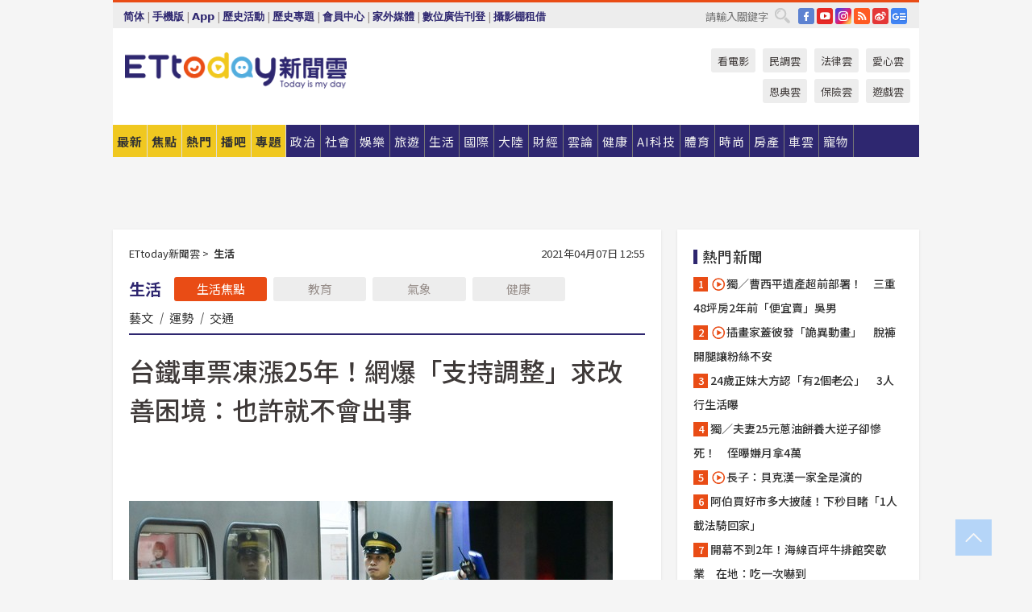

--- FILE ---
content_type: text/html; charset=utf-8
request_url: https://www.ettoday.net/news/20210407/1955025.htm?redirect=1
body_size: 24634
content:
<!doctype html>
<html lang="zh-Hant" prefix="og:http://ogp.me/ns#" xmlns:wb="http://open.weibo.com/wb" itemscope itemtype="http://schema.org/NewsArticle">
<head>
<meta charset="utf-8">
<!-- ★★★以下非共用★★★ 開始 -->
<link rel="amphtml" href="https://www.ettoday.net/amp/amp_news.php7?news_id=1955025">
<title>台鐵車票凍漲25年！網爆「支持調整」求改善困境：也許就不會出事 | ETtoday生活新聞 | ETtoday新聞雲</title>

<link rel="canonical" itemprop="mainEntityOfPage" href="https://www.ettoday.net/news/20210407/1955025.htm"/>

<!-- 網頁社群分享meta 開始 -->
<meta property="og:url" itemprop="url" content="https://www.ettoday.net/news/20210407/1955025.htm"/>
<meta property="og:title" itemprop="name" content="台鐵車票凍漲25年！網爆「支持調整」求改善困境：也許就不會出事 | ETtoday生活新聞 | ETtoday新聞雲"/>
<meta property="og:image" itemprop="image" content="https://cdn2.ettoday.net/images/4904/e4904204.jpg"/>
<meta property="og:image:width" content="1200"/>
<meta property="og:image:height" content="628"/>
<meta property="og:type" content="article"/>
<meta name="description" content="台鐵太魯閣列車日前發生出軌意外，網上出現許多檢討文，其中，就有人在PTT的Gossiping板上問卦「台鐵25年未調整票價合理嗎？」「台鐵是否該漲車票提升整體品質了？」指出台鐵如果增加經費，可以提高乘坐品質跟安全，還能補足人力、給夠薪資，也許就不會發生類似的憾事，話題引發網友熱烈討論。(台鐵,太魯閣,列車,出軌,意外,票價,車票,PTT)" />
<meta property="og:description" itemprop="description" content="台鐵太魯閣列車日前發生出軌意外，網上出現許多檢討文，其中，就有人在PTT的Gossiping板上問卦「台鐵25年未調整票價合理嗎？」「台鐵是否該漲車票提升整體品質了？」指出台鐵如果增加經費，可以提高乘坐品質跟安全，還能補足人力、給夠薪資，也許就不會發生類似的憾事，話題引發網友熱烈討論。"/>
<!-- 網頁社群分享meta 結束 -->


<!-- 新聞資訊 (新聞內頁專用) 分類&時間 開始 -->
<meta name="section" property="article:section" content="生活"/>
<meta name="subsection" itemprop="articleSection" content="生活"/>
<meta property="dable:item_id" content="1955025">
<meta name="pubdate" itemprop="dateCreated" itemprop="datePublished" property="article:published_time" content="2021-04-07T12:55:00+08:00"/>
<meta name="lastmod" itemprop="dateModified" content="2021-04-07T12:54:52+08:00"/>
<meta name="author" content="ETtoday新聞雲"/>
<meta property="article:author" content="https://www.facebook.com/ETtoday"/>
<meta name="source" itemprop="author" content="ETtoday新聞雲"/>
<meta name="dcterms.rightsHolder" content="ETtoday新聞雲">
<meta name="news_keywords" itemprop="keywords" content="台鐵,太魯閣,列車,出軌,意外,票價,車票,PTT"/>
<link rel="alternate" type="application/rss+xml" title="ETtoday《生活新聞》" href="https://feeds.feedburner.com/ettoday/lifestyle" />
<!-- 新聞資訊 (新聞內頁專用) 分類&時間 結束 -->

<script type="application/ld+json">
{
        "@context": "https://schema.org",
        "@type": "NewsArticle",
        "mainEntityOfPage": "https://www.ettoday.net/news/20210407/1955025.htm",
        "headline": "台鐵車票凍漲25年！網爆「支持調整」求改善困境：也許就不會出事",
        "url": "https://www.ettoday.net/news/20210407/1955025.htm",
        "thumbnailUrl": "https://cdn2.ettoday.net/images/4904/e4904204.jpg",
        "articleSection":"生活",
        "creator": ["1609-鄺郁庭","1609"],
        "image":{
                "@type":"ImageObject",
                "url":"https://cdn2.ettoday.net/images/4904/e4904204.jpg"
        },
        "dateCreated": "2021-04-07T12:55:00+08:00",
        "datePublished": "2021-04-07T12:55:00+08:00",
        "dateModified": "2021-04-07T12:54:52+08:00",
        "publisher": {
                "@type": "Organization",
                "name": " ETtoday新聞雲",
        "logo": {
                "@type": "ImageObject",
                "url": "https://cdn2.ettoday.net/style/ettoday2017/images/push.jpg"
                }
        },
        "author":{
                "@type":"Organization",
                "name":"ETtoday新聞雲",
                "url":"https://www.ettoday.net/"
        },
        "speakable":{
                "@type": "SpeakableSpecification",
                "xpath": [
                    "/html/head/meta[@property='og:title']/@content",
                    "/html/head/meta[@property='og:description']/@content"
                    ]
         },
        "keywords":["台鐵","太魯閣","列車","出軌","意外","票價","車票","PTT"],
        "description": "台鐵太魯閣列車日前發生出軌意外，網上出現許多檢討文，其中，就有人在PTT的Gossiping板上問卦「台鐵25年未調整票價合理嗎？」「台鐵是否該漲車票提升整體品質了？」指出台鐵如果增加經費，可以提高乘坐品質跟安全，還能補足人力、給夠薪資，也許就不會發生類似的憾事，話題引發網友熱烈討論。(台鐵,太魯閣,列車,出軌,意外,票價,車票,PTT)"
}
</script>






<!-- ★★★以上非共用★★★ 結束 -->


<!-- 基本meta 開始 -->
<meta name="viewport" content="width=1280"/>
<meta name="robots" content="noindex,nofollow,noarchive"/>
<link rel="apple-touch-icon" sizes="180x180" href="//cdn2.ettoday.net/style/ettoday2017/images/touch-icon.png"/>
<link rel="shortcut icon" sizes="192x192" href="//cdn2.ettoday.net/style/ettoday2017/images/touch-icon.png"/>
<!-- 基本meta 結束 -->

<!-- ★dns-prefetch 開始★ -->
<link rel="dns-prefetch" href="//ad.ettoday.net">
<link rel="dns-prefetch" href="//ad1.ettoday.net">
<link rel="dns-prefetch" href="//ad2.ettoday.net">
<link rel="dns-prefetch" href="//cache.ettoday.net">
<link rel="dns-prefetch" href="//static.ettoday.net">
<link rel="dns-prefetch" href="//cdn1.ettoday.net">
<link rel="dns-prefetch" href="//cdn2.ettoday.net">
<!-- ★dns-prefetch 結束★ -->

<!-- 社群專用 開始 -->
<meta property="og:locale" content="zh_TW" />
<meta property="fb:app_id" content="146858218737386"/>
<meta property="og:site_name" name="application-name" content="ETtoday新聞雲"/>
<meta property="article:publisher" content="https://www.facebook.com/ETtoday"/>
<!-- 社群專用 結束 -->

<!-- CSS、JS 開始 -->
<link rel="stylesheet" type="text/css" href="https://cdn2.ettoday.net/style/ettoday2017/css/style.css">
<script src="https://www.gstatic.com/firebasejs/4.8.1/firebase.js"></script>
<script src="https://cdn2.ettoday.net/style/ettoday2017/js/all.js"></script>
<!-- CSS、JS 結束 -->

<!--DFP廣告js 開始-->
<script type="text/javascript" src="//cdn2.ettoday.net/dfp/dfp-gpt.js"></script>
<!--DFP廣告js 結束-->

<!-- Google Tag Manager 開始 -->
<!--GTM DataLayer 開始-->
<script>
    dataLayer = [{
        'csscode':'lifestyle',
        'page-id':'1955025',
        'board-id':'',
        'category-id':'5',
        'category-name1':'生活',
        'category-name2':'生活',
        'dept-name':'網路新聞中心',
        'author-id':'1609',
        'author-name':'鄺郁庭',
        'album-id':'',
        'album-category-id':'',
        'readtype':'PC',
        'pagetype':'',
        'et_token':'0476b8a07415387097437c4e9276116a'
    }];
</script>
<!--GTM DataLayer 結束-->

<!-- Comscore Identifier: comscorekw=lifestyle -->

<!-- Google Tag Manager -->
<script>(function(w,d,s,l,i){w[l]=w[l]||[];w[l].push({'gtm.start':
new Date().getTime(),event:'gtm.js'});var f=d.getElementsByTagName(s)[0],
j=d.createElement(s),dl=l!='dataLayer'?'&l='+l:'';j.async=true;j.src=
'https://www.googletagmanager.com/gtm.js?id='+i+dl;f.parentNode.insertBefore(j,f);
})(window,document,'script','dataLayer','GTM-P5XXT85');</script>
<!-- End Google Tag Manager -->

<!-- Global site tag (gtag.js) - Google Analytics 開始 -->
<script async src="https://www.googletagmanager.com/gtag/js?id=G-JQNDWD28RZ"></script>
<script>
    window.dataLayer = window.dataLayer || [];
    function gtag(){dataLayer.push(arguments);}
    gtag('js', new Date());
</script>
<!-- Global site tag (gtag.js) - Google Analytics 結束 -->
<!-- dmp.js 開始 -->
<script>
var dmp_event_property  ="ettoday";
var dmp_id              ="1955025";
var dmp_name            ="台鐵車票凍漲25年！網爆「支持調整」求改善困境：也許就不會出事";
var dmp_keywords        ="台鐵,太魯閣,列車,出軌,意外,票價,車票,PTT";
var dmp_publish_date    ="2021-04-07T12:55:00";
var dmp_modified_date   ="2021-04-07T12:54:52";
var dmp_category_id_list="5_5";
var dmp_is_editor_rec   ="0";
var dmp_et_token        ="0476b8a07415387097437c4e9276116a";
var dmp_event_id        ="";
</script>
<script src="//cdn2.ettoday.net/jquery/dmp/news.js"></script>
<!-- dmp.js 結束 -->


</head>

<body class="ettoday news-page  news-1955025" id="lifestyle">

<!-- FB Quote 選取文字分享 開始-->
<div class="fb-quote"></div>
<!-- FB Quote 選取文字分享 結束-->

<!-- 內部流量統計碼、廣告統計碼容器 開始 -->
<div id="pcweb_pageviews"></div>
<!-- 內部流量統計碼、廣告統計碼容器 結束 -->
<!--wrapper_box 開始-->
<div class="wrapper_box">

<!-- 模組 新聞內頁 分享按鈕 開始 -->
<div id="et_sticky_pc">
    <ul>
        <li><a class="btn logo" href="https://www.ettoday.net/" title="回首頁">回首頁</a></li>

                <li><a class="btn fb" href="javascript:;" onclick="window.open('//www.facebook.com/sharer/sharer.php?u='+encodeURIComponent('https://www.ettoday.net/news/20210407/1955025.htm?from=pc-newsshare-fb-fixed'),'facebook-share-dialog','width=626,height=436');" title="分享到facebook">facebook</a></li>
        <li><a class="btn line" href="javascript:;" onclick="window.open('https://social-plugins.line.me/lineit/share?url='+encodeURIComponent('https://www.ettoday.net/news/20210407/1955025.htm')+'?from=pc-newsshare-line-fixed','LINE','width=626,height=500');return false;" title="分享到LINE">LINE</a></li>
        <li><a class="btn twitter" href="javascript:;" onclick="window.open('https://twitter.com/intent/tweet?text='+encodeURIComponent('台鐵車票凍漲25年！網爆「支持調整」求改善困境：也許就不會出事')+'&url=https://www.ettoday.net/news/20210407/1955025.htm?from=pc-newsshare-twitter-fixed','Twittes','width=626,height=436');return false;" title="分享到Twitter">Twitter</a></li>
        
        <li><a class="btn wechat" href="http://chart.apis.google.com/chart?cht=qr&choe=UTF-8&chs=300x300&chl=https://www.ettoday.net/news/20210407/1955025.htm?from=pc-newsshare-wechat-fixed" target="_blank" title="wechat微信">wechat微信</a></li>
        <li><a class="btn link" href="javascript:;" title="複製連結">複製連結</a></li>
    </ul>
</div>
<!-- 模組 新聞內頁 分享按鈕 結束 -->
    <!--wrapper 開始-->
    <div class="wrapper">

       

        <!--轟天雷 廣告 開始-->
        <div class="top-sky">
                <script language="JavaScript" type="text/javascript">
                        var ts = Math.random();
                        document.write('<scr' + 'ipt language="JavaScript" type="text/javascript" src="//ad1.ettoday.net/ads.php?bid=lifestyle_thunder&rr='+ ts +'"></scr' + 'ipt>');
                </script>
        </div>
        <!--轟天雷 廣告 結束-->
        <!-- 雙門簾廣告 start -->
        <div class="twin-curtain">
            <script language="JavaScript" type="text/javascript">
                var ts = Math.random();
                document.write('<scr' + 'ipt language="JavaScript" type="text/javascript" src="https://ad1.ettoday.net/ads.php?bid=lifestyle_curtain&rr='+ ts +'"></scr' + 'ipt>');
            </script>
        </div>
        <!-- 雙門簾廣告  end -->

        <!--topbar_box 開始-->
        <div class="topbar_box">
            <!--topbar 開始-->
            <div class="topbar">
                <!--選單1 開始-->
                <div class="menu_1">
                   　<ul class="clearfix">

                        <script>
                            if($.cookie('check_charset')=="cn"){
                                document.write("<li><a href=\"javascript:void(0)\" onclick=\"location.replace('/changeCharset.php?rtype=tw&rurl=https://www.ettoday.net/news/20210407/1955025.htm?redirect=1');\">繁體</a></li>");
                            }else{
                                document.write("<li><a href=\"javascript:void(0)\" onclick=\"location.replace('/changeCharset.php?rtype=cn&rurl=https://www.ettoday.net/news/20210407/1955025.htm?redirect=1');\">简体</a></li>");
                            }
                        </script>
                        <li>|</li>
                        <li>
                                                        <a href="#" onclick="location.replace('/changeReadType.php?rtype=0&rurl=%2F%2Fwww.ettoday.net%2Fnews%2F20210407%2F1955025.htm%3Fredirect%3D1');">手機版</a>
                                                    </li>
                        <li>|</li>
                        <li><a href="//www.ettoday.net/events/app/ettoday_app.php7" target="_blank">App</a></li>
                        <li>|</li>
                        <li><a href="//www.ettoday.net/events/campaign/event-list.php7" target="_blank">歷史活動</a></li>
                        <li>|</li>
                        <li><a href="//www.ettoday.net/feature/index" target="_blank">歷史專題</a></li>                        <li>|</li>
                        <li><a href="https://member.ettoday.net/" target="_blank">會員中心</a></li>
                        <li>|</li>
                        <li><a href="https://events.ettoday.net/outdoor-media/index.php7" target="_blank">家外媒體</a></li>
                        <li>|</li>
                        <li><a href="https://events.ettoday.net/adsales/index.php7" target="_blank">數位廣告刊登</a></li>
                        <li>|</li>
                        <li><a href="https://msg.ettoday.net/rd.php?id=5420" target="_blank">攝影棚租借</a></li>
                   　</ul>
                </div>
                <!--選單1 結束-->

                <!--選單2 開始-->
                <div class="menu_2">
                    <ul class="clearfix">
                                                <li><a href="https://www.facebook.com/ETtoday" class="btn fb" target="_blank" title="Facebook">FB</a></li>
                        <li><a href="https://www.youtube.com/user/ettoday/" class="btn yt" target="_blank" title="YouTube">YouTube</a></li>
                        <li><a href="//www.instagram.com/ettodaytw/" class="btn ig" target="_blank" title="Instagram">IG</a></li>
                                                <li><a href="//www.ettoday.net/events/news-express/epaper.php" class="btn rss" target="_blank" title="RSS">RSS</a></li>
                        <li><a href="//weibo.com/ettodaynet" class="btn weibo" target="_blank" title="微博">weibo</a></li>
                                                <li><a href="https://news.google.com/publications/CAAqBggKMK-yNzCn6gc?ceid=TW:zh-Hant&oc=3" class="btn google_news" target="_blank" title="Google News">Google News</a></li>
                                            </ul>
                </div>
                <!--選單2 結束-->

                <!--搜尋 開始-->
                <div class="search">
                    <form action="https://www.ettoday.net/news_search/doSearch.php" method="get" name="dosearch" >
                        <input class="keyword" type="text" name="keywords" value="" placeholder="請輸入關鍵字" x-webkit-speech/>
                        <button class="go" onclick="document.forms['dosearch'].submit();">搜尋</button>
                    </form>
                </div>
                <!--搜尋 結束-->
            </div>
            <!--topbar 結束-->
        </div>
        <!--topbar_box 結束-->

        <!--header_box 開始-->
        <div class="header_box">
            <!--header 開始-->
            <div class="header">

                <!--logo_ettoday 開始-->
                <div class="logo_ettoday">
                    <script src="//cdn2.ettoday.net/style/ettoday2017/js/logo.js"></script>
                </div>
                <!--logo_ettoday 結束-->

                <!--廣告 版頭小橫幅-左 180x50(原為250x50) 開始-->
                <div class="ad250x50">
                    <script language="JavaScript" type="text/javascript">
                        var ts = Math.random();
                        document.write('<scr' + 'ipt language="JavaScript" type="text/javascript" src="//ad1.ettoday.net/ads.php?bid=all_header_250x50&rr='+ ts +'"></scr' + 'ipt>');
                    </script>
                </div>
                <!--廣告 版頭小橫幅-左 180x50(原為250x50) 結束-->

                <!--廣告 版頭小橫幅-中 120x50 開始-->
                <div class="ad120x50-1">
                    <script language="JavaScript" type="text/javascript">
                        var ts = Math.random();
                        document.write('<scr' + 'ipt language="JavaScript" type="text/javascript" src="//ad1.ettoday.net/ads.php?bid=panther_120x50_1&rr='+ ts +'"></scr' + 'ipt>');
                    </script>
                </div>
                <!--廣告 版頭小橫幅-中 120x50 結束-->

                
<!--主選單 開始-->
<div class="nav_1_v2">
    <ul class="clearfix">
        <li class="btn btn_1"><a href="https://www.ettoday.net/news/news-list.htm">最新</a></li>
        <li class="btn btn_2"><a href="https://www.ettoday.net/news/focus/%E7%84%A6%E9%BB%9E%E6%96%B0%E8%81%9E/">焦點</a></li>
        <li class="btn btn_3"><a href="https://www.ettoday.net/news/hot-news.htm">熱門</a></li>
        <li class="btn btn_4"><a href="https://boba.ettoday.net/" target="_blank">播吧</a></li>
        <li class="btn btn_5">
            <a href="javascript:;">專題</a>
            <!--下拉 開始-->
            <div class="sub style_1 clearfix">
                <!--box_1 開始-->
                <div class="box_1">
                    <h3><a href="https://www.ettoday.net/feature/index" target="_blank">精彩專題</a></h3>
                                                        <a href="https://www.ettoday.net/feature/第62屆金馬獎" target="_blank">第62屆金馬獎特別報導</a>
                                    <a href="https://www.ettoday.net/feature/2025金鐘獎" target="_blank">2025金鐘獎</a>
                                    <a href="https://www.ettoday.net/feature/Jointly_TW" target="_blank">全台大罷免｜ETtoday新聞..</a>
                                    <a href="https://www.ettoday.net/feature/大谷翔平" target="_blank">怪物崛起！「二刀流」大谷翔平創..</a>
                                    <a href="https://www.ettoday.net/feature/台灣米其林指南" target="_blank">台灣米其林指南</a>

                    <a class="more" href="https://www.ettoday.net/feature/index" target="_blank">看更多專題</a>
        </div>
                <!--box_1 結束-->
                <!--box_2 開始-->
                <div class="box_2">
                    <h3>熱門活動</h3>
		    <a href="https://www.ettoday.net/feature/EHSKZone" target="_blank">天天有好康／好吃好玩東森廣場台北車站</a>
<a href="https://www.ettoday.net/news/20240524/2743904.htm" target="_blank">搶幣大作戰！新聞雲app全新改版5重送！</a>

                </div>
                <!--box_2 結束-->
            </div>
            <!--下拉 結束-->
        </li>

        <li class="btn">
            <a href="https://www.ettoday.net/news/focus/%E6%94%BF%E6%B2%BB/"><span>政治</span></a>
        </li>
        <li class="btn">
            <a href="https://www.ettoday.net/news/focus/%E7%A4%BE%E6%9C%83/"><span>社會</span></a>
        </li>
        <li class="btn">
            <a href="https://star.ettoday.net" target="_blank"><span>娛樂</span></a>
            <!--下拉 開始-->
            <div class="sub clearfix">
                <a href="https://star.ettoday.net/star-category/%E8%8F%AF%E5%A8%9B" target="_blank">華娛</a>
                <a href="https://star.ettoday.net/star-category/%E9%9F%93%E6%98%9F%E7%88%86%E7%88%86" target="_blank">韓流</a>
                <a href="https://star.ettoday.net/star-category/%E9%9B%BB%E8%A6%96" target="_blank">電視</a>
                <a href="https://star.ettoday.net/star-category/%E9%9F%B3%E6%A8%82" target="_blank">音樂</a>
                <a href="https://movies.ettoday.net/" target="_blank">電影</a>
            </div>
            <!--下拉 結束-->
        </li>
        <li class="btn">
        <a href="https://travel.ettoday.net/" target="_blank">旅遊</a>
        </li>
        <li class="btn">
            <a href="https://www.ettoday.net/news/focus/%E7%94%9F%E6%B4%BB/"><span>生活</span></a>
            <!--下拉 開始-->
            <div class="sub clearfix">
                <a href="https://www.ettoday.net/news/focus/%E6%B0%91%E7%94%9F%E6%B6%88%E8%B2%BB/">消費</a>
                <a href="https://discovery.ettoday.net/" target="_blank">探索</a>
                <a href="https://www.ettoday.net/news/focus/3C%E5%AE%B6%E9%9B%BB/">3C</a>
                <a href="https://www.ettoday.net/news/focus/3C%E5%AE%B6%E9%9B%BB/%E5%AE%B6%E9%9B%BB/">家電</a>
                <a href="https://www.ettoday.net/news/focus/%E7%94%9F%E6%B4%BB/%E6%B0%A3%E8%B1%A1/">氣象</a>
            </div>
            <!--下拉 結束-->
        </li>
        <li class="btn">
            <a href="https://www.ettoday.net/news/focus/%E5%9C%8B%E9%9A%9B/"><span>國際</span></a>
            <!--下拉 開始-->
            <div class="sub clearfix">
                <a href="https://www.ettoday.net/news/focus/%E6%96%B0%E8%81%9E%E9%9B%B2APP/%E7%BE%8E%E6%B4%B2%E8%A6%81%E8%81%9E/">美洲要聞</a>
                <a href="https://www.ettoday.net/news/focus/%E6%96%B0%E8%81%9E%E9%9B%B2APP/%E6%9D%B1%E5%8D%97%E4%BA%9E%E8%A6%81%E8%81%9E/">東南亞要聞</a>
                <a href="https://www.ettoday.net/news/focus/%E6%96%B0%E8%81%9E%E9%9B%B2APP/%E6%97%A5%E9%9F%93%E8%A6%81%E8%81%9E/">日韓要聞</a>
            </div>
            <!--下拉 結束-->
        </li>
        <li class="btn">
            <a href="https://www.ettoday.net/news/focus/%E5%A4%A7%E9%99%B8/"><span>大陸</span></a>
            <!--下拉 開始-->
            <div class="sub clearfix">
                <a href="https://www.ettoday.net/news/focus/%E8%BB%8D%E6%AD%A6/">軍武</a>
                <a href="https://www.ettoday.net/news/focus/%E5%A4%A7%E9%99%B8/%E8%8F%AF%E8%81%9E%E5%BF%AB%E9%81%9E/">華聞</a>
                <a href="https://www.ettoday.net/news/focus/%E5%A4%A7%E9%99%B8/%E7%89%B9%E6%B4%BE%E7%8F%BE%E5%A0%B4/">特派現場</a>
                <a href="https://boba.ettoday.net/category/275" target="_blank">雲視頻</a>
            </div>
            <!--下拉 結束-->
        </li>
        <li class="btn">
            <a href="https://finance.ettoday.net/"><span>財經</span></a>
            <!--下拉 開始-->
            <div class="sub clearfix">
                <a href="https://finance.ettoday.net/focus/775" target="_blank">投資理財</a>
                <a href="https://finance.ettoday.net/focus/104" target="_blank">財經最新</a>
                <a href="https://finance.ettoday.net/focus/106" target="_blank">頂尖企業</a>
                <a href="https://finance.ettoday.net/focus/131" target="_blank">金融保險</a>
                <a href="https://finance.ettoday.net/focus/175" target="_blank">股匯行情</a>
                <a href="https://www.ettoday.net/news/focus/%E7%9B%B4%E9%8A%B7/">直銷</a>
            </div>
            <!--下拉 結束-->
        </li>
        <li class="btn">
            <a href="https://forum.ettoday.net/"><span>雲論</span></a>
        </li>
        <li class="btn">
            <a href="https://health.ettoday.net/" target="_blank"><span>健康</span></a>
            <!--下拉 開始-->
            <div class="sub clearfix">
                <a href="https://health.ettoday.net/category/%E7%96%BE%E7%97%85%E9%86%AB%E8%97%A5" target="_blank">醫藥新聞</a>
                <a href="https://health.ettoday.net/category_tag/%E5%85%A9%E6%80%A7" target="_blank">兩性</a>
                <a href="https://health.ettoday.net/organ" target="_blank">健康百科</a>
                <a href="https://health.ettoday.net/category/%E5%81%A5%E5%BA%B7%E8%AC%9B%E5%BA%A7" target="_blank">健康講座</a>
            </div>
            <!--下拉 結束-->
        </li>
        <li class="btn">
            <a href="https://ai.ettoday.net/" target="_blank"><span>AI科技</span></a>
        </li>
        <li class="btn">
            <a href="https://sports.ettoday.net/" target="_blank"><span>體育</span></a>
            <!--下拉 開始-->
            <div class="sub clearfix">
                <a href="https://boba.ettoday.net/category/255" target="_blank">中職直播</a>
                <a href="https://sports.ettoday.net/news-list/%E6%A3%92%E7%90%83/%E4%B8%AD%E8%81%B7" target="_blank">中職</a>
                <a href="https://sports.ettoday.net/sport-category/%E6%A3%92%E7%90%83" target="_blank">棒球</a>
                <a href="https://sports.ettoday.net/news-list/%E6%A3%92%E7%90%83/MLB" target="_blank">MLB</a>
                <a href="https://sports.ettoday.net/sport-category/%E7%B1%83%E7%90%83" target="_blank">籃球</a>
                <a href="https://sports.ettoday.net/news-list/%E7%AB%B6%E6%8A%80/%E6%8A%80%E6%93%8A%E3%80%81%E7%90%83%E9%A1%9E" target="_blank">綜合</a>
                <a href="https://sports.ettoday.net/sport-category/%E8%B6%B3%E7%90%83" target="_blank">足球</a>
            </div>
            <!--下拉 結束-->
        </li>
        <li class="btn">
            <a href="https://fashion.ettoday.net/" target="_blank"><span>時尚</span></a>
            <!--下拉 開始-->
            <div class="sub clearfix">
                <a href="https://fashion.ettoday.net/focus/%E5%90%8D%E4%BA%BA" target="_blank">名人</a>
                <a href="https://fashion.ettoday.net/focus/%E6%99%82%E5%B0%9A" target="_blank">時尚</a>
                <a href="https://fashion.ettoday.net/focus/%E5%A5%A2%E9%80%B8" target="_blank">奢逸</a>
                <a href="https://fashion.ettoday.net/focus/%E6%BD%AE%E6%B5%81" target="_blank">潮流</a>
                <a href="https://fashion.ettoday.net/focus/%E7%BE%8E%E9%BA%97" target="_blank">美麗</a>
                <a href="https://fashion.ettoday.net/focus/%E7%94%9F%E6%B4%BB" target="_blank">生活</a>
            </div>
            <!--下拉 結束-->
        </li>
        <li class="btn">
            <a href="https://house.ettoday.net/" target="_blank"><span>房產</span></a>
        </li>
        <li class="btn">
            <a href="https://speed.ettoday.net/" target="_blank"><span>車雲</span></a>
        </li>
        <li class="btn">
            <a href="https://pets.ettoday.net/" target="_blank"><span>寵物</span></a>
            <!--下拉 開始-->
            <div class="sub clearfix">
                <a href="https://pets.ettoday.net/focus/%E5%AF%B5%E7%89%A9%E5%A5%BD%E8%90%8C" target="_blank">寵物好萌</a>
                <a href="https://pets.ettoday.net/focus/%E5%AF%B5%E7%89%A9%E7%99%BE%E7%A7%91" target="_blank">寵物百科</a>
                <a href="https://pets.ettoday.net/focus/%E5%8B%95%E7%89%A9%E7%86%B1%E6%90%9C" target="_blank">動物熱搜</a>
            </div>
            <!--下拉 結束-->
        </li>
            </ul>
</div>
<!--主選單 結束-->

            <!--次選單 開始-->
            <div class="nav_2">
                <ul>
                    <li><a href="https://movies.ettoday.net/" target="_blank">看電影</a></li>
                    <li><a href="https://www.ettoday.net/survey/" target="_blank">民調雲</a></li>
                    <li><a href="https://www.ettoday.net/news/focus/%E6%B3%95%E5%BE%8B/">法律雲</a></li>
                    <li><a href="https://events.ettoday.net/charity/index.php" target="_blank">愛心雲</a></li>
                    <li><a href="https://events.ettoday.net/grace/" target="_blank">恩典雲</a></li>
                    <li><a href="https://www.ettoday.net/news/focus/%E4%BF%9D%E9%9A%AA/">保險雲</a></li>
                    <li><a href="https://game.ettoday.net" target="_blank">遊戲雲</a></li>
                </ul>
            </div>
            <!--次選單 結束-->

            </div>
            <!--header 結束-->
        </div>
        <!--header_box 結束-->

        <!--置入新聞版型_自由欄位1 開始-->
                <!--置入新聞版型_自由欄位1 結束-->

                <!-- 廣告 黃金文字 ad_txt_3 開始-->
		<div id="ticker_3" class="ad_txt_3 clearfix">
			<ul class="clearfix">

				<!--黃金文字all_gold_text1 開始-->
				<li id="t1">
					<script language="JavaScript" type="text/javascript">
						var ts = Math.random();
						document.write('<scr' + 'ipt language="JavaScript" type="text/javascript" src="//ad1.ettoday.net/ads.php?bid=all_gold_text1&rr='+ ts +'"></scr' + 'ipt>');
					</script>
				</li>
				<!--黃金文字all_gold_text1 結束-->
				<!--黃金文字all_gold_text2 開始-->
				<li id="t2">
					<script language="JavaScript" type="text/javascript">
						var ts = Math.random();
						document.write('<scr' + 'ipt language="JavaScript" type="text/javascript" src="//ad1.ettoday.net/ads.php?bid=all_gold_text2&rr='+ ts +'"></scr' + 'ipt>');
					</script>
				</li>
				<!--黃金文字all_gold_text2 結束-->
				<!--黃金文字all_gold_text3 開始-->
				<li id="t3">
					<script language="JavaScript" type="text/javascript">
						var ts = Math.random();
						document.write('<scr' + 'ipt language="JavaScript" type="text/javascript" src="//ad1.ettoday.net/ads.php?bid=all_gold_text3&rr='+ ts +'"></scr' + 'ipt>');
					</script>
				</li>
				<!--黃金文字all_gold_text3 結束-->
			</ul>
		</div>
		<!--廣告 黃金文字 ad_txt_3 結束-->

                
                <!--廣告 超級大橫幅 ad_970 開始-->
		<div class="ad_970">
			<script language="JavaScript" type="text/javascript">
				var ts = Math.random();
				document.write('<scr' + 'ipt language="JavaScript" type="text/javascript" src="//ad1.ettoday.net/ads.php?bid=lifestyle_970x90&rr='+ ts +'"></scr' + 'ipt>');
			</script>
		</div>
		<!--廣告 超級大橫幅 ad_970 結束-->


                
                                <!--廣告 onead 果實 In-Cover & In-Page 開始-->
		<div id = 'oneadICIPTag'></div>
		<script type="text/javascript" src="//cdn2.ettoday.net/ad/onead/onead_ic_ip.js"></script>
		<!--廣告 onead 果實 In-Cover & In-Page 結束-->
                
        
        <!--container_box 開始-->
        <div class="container_box">

            <!--container 開始-->
            <div class="container">
                <!--橫列 r1 開始-->
                <div class="r1 clearfix">
                    <!--直欄 c1 開始-->
                  <div class="c1">

					  <!--.part_area_1 區 開始-->
					  <div class="part_area_1">
                                                    <!--part_breadcrumb_2 開始-->
                                                    <div class="part_breadcrumb_2 clearfix">
                                                        <!--麵包屑 開始-->
                                                        <div class="menu_bread_crumb clearfix" itemscope itemtype="http://schema.org/BreadcrumbList">
                                                            <!-- 第一層 開始 -->
                                                            <div itemscope itemtype="http://schema.org/ListItem" itemprop="itemListElement">
                                                                <a itemscope itemtype="http://schema.org/Thing" itemprop="item" href="https://www.ettoday.net/" id="https://www.ettoday.net/">
                                                                    <span itemprop="name">ETtoday新聞雲</span>
                                                                </a>
                                                                <meta itemprop="position" content="1" />
                                                            </div>
                                                            <!-- 第一層 結束 -->
                                                            &gt;
                                                            <!-- 第二層 開始 -->
                                                                
                                                            <div itemscope itemtype="http://schema.org/ListItem" itemprop="itemListElement">
                                                                <a itemscope itemtype="http://schema.org/Thing" itemprop="item" href="/news/focus/生活/" id="/news/focus/生活">
                                                                    <span itemprop="name">生活</span>
                                                                </a>
                                                                <meta itemprop="position" content="2" />
                                                            </div>
                                                            <!-- 第二層 結束 -->
                                                        </div>
                                                        <!--麵包屑 結束-->
                                                        <!--時間 開始-->
                                                        <time class="date" itemprop="datePublished" datetime="2021-04-07T12:55:00+08:00">
                                                            2021年04月07日 12:55                                                        </time>
                                                        <!--時間 結束-->
                                                    </div>
                                                    <!--part_breadcrumb_2 結束-->

						  <!--.part_menu_5 操作 開始-->
                                                  
						  <div class="part_menu_5 clearfix">
							  <strong>生活</strong> 
							  
							  <a class="btn current" href="/news/focus/生活/">生活焦點</a>
							  <a class="btn " href="/news/focus/生活/教育/">教育</a>
							  <a class="btn " href="/news/focus/生活/氣象/">氣象</a>
							  <a class="btn " href="//www.ettoday.net/news/focus/%E5%81%A5%E5%BA%B7/">健康</a>
							  <a class="" href="/news/focus/生活/藝文/">藝文</a>
							  <em>|</em>
							  <a class="" href="//www.ettoday.net/dalemon/collection/11" target="_blank">運勢</a>
							  <em>|</em>
							  <a class="" href="/news/focus/生活/交通/">交通</a>
						  </div>						  <!--.part_menu_5 操作 結束-->


						  <!--新聞模組 開始-->
                                                  <article>
						  <div class="subject_article">

							  <!--網站logo 列印時出現 開始-->
							  <div class="site_logo" style="display:none;">
								  <link href="//cdn2.ettoday.net/style/ettoday2017/css/print.css" rel="stylesheet" type="text/css" media="print"/>
								  <img src="//cdn2.ettoday.net/style/ettoday2017/images/logo_print.jpg"/>
							  </div>
							  <!--網站logo 列印時出現 結束-->
                            <header>
							  <h1 class="title" itemprop="headline">台鐵車票凍漲25年！網爆「支持調整」求改善困境：也許就不會出事</h1>
                            </header>

                                                                    <!--全網_新聞內頁_文字廣告(上) 開始-->
                                    <div id="all_text_1" class="text_ad_top ad_txt_1">
                                        <script type="text/javascript">
                                            (function(){
                                            var ts = Math.random();
                                            document.write('<scr' + 'ipt type="text/javascript" src="https://ad.ettoday.net/ads.php?bid=all_text_1&rr='+ ts +'"></scr' + 'ipt>');
                                            })()
                                        </script>
                                    </div>
                                    <!--全網_新聞內頁_文字廣告(上) 結束-->
                              
                                  <!--各頻道PC 文首分享 開始-->
                                  <!--模組 et_social_1 開始-->
<div class="et_social_1">
	<!-------成人警告 開始----------->
		<!-------成人警告 結束----------->

	<!-- menu 開始 -->
		<!-- <div class="menu">
	</div> -->
		<!-- menu 結束 -->
</div>
<!--模組 et_social_1 結束-->
                                  <!--各頻道PC 文首分享 結束-->


							  <!--本文 開始-->
							  <div class="story" itemprop="articleBody">

                                
                                                            
                                                                  <!-- 投票 文章前 開始 -->
                                                                                                                                    <!-- 投票 文章前 結束 -->

								  <!-- 文章內容 開始 -->
                                                                                                                                    <p><img src="//cdn2.ettoday.net/images/4904/d4904204.jpg" alt="▲▼台鐵,台鐵司機,站務人員,勞工,一例一休,輪班制,變形工時,交通,大眾運輸,雙鐵,火車,鐵道,月台,區間快車,區間車,電聯車,通勤列車,列車長。（圖／記者李毓康攝）" width="600" height="401" title="▲▼台鐵,台鐵司機,站務人員,勞工,一例一休,輪班制,變形工時,交通,大眾運輸,雙鐵,火車,鐵道,月台,區間快車,區間車,電聯車,通勤列車,列車長。（圖／記者李毓康攝）" /></p>
<p><strong>▲台鐵車票有25年都沒調整過。（圖／記者李毓康攝）</strong></p>
<p>網搜小組／鄺郁庭報導</p>
<p>台鐵太魯閣列車日前發生出軌意外，網上出現許多檢討文，其中，就有人在PTT的Gossiping板上問卦<strong><a href="https://www.ptt.cc/bbs/Gossiping/M.1617704857.A.8E8.html?fbclid=IwAR0rbm1E9pG---_bAIv9Gx7QfSZD4iGtu_9grv6YVqCJ4K8ocKvftnaHLxo" target="_blank">「台鐵25年未調整票價合理嗎？」</a></strong><strong><a href="https://www.ptt.cc/bbs/Gossiping/M.1617355777.A.2B3.html?fbclid=IwAR1lRKF1-gXRIjPeX8cyqbaqauFuUTxa-3j_pAXjpWL4Lgdp6uaM_8jCg38" target="_blank">「台鐵是否該漲車票提升整體品質了？」</a></strong>指出台鐵如果增加經費，可以提高乘坐品質跟安全，還能補足人力、給夠薪資，也許就不會發生類似的憾事，話題引發網友熱烈討論。</p>
<p>有網友指出，台鐵從1995年9月以來就沒有調整過票價，「交通部2007年曾提報行政院，建議調漲票價，因碰到金融風暴，漲價計畫因此擱置」，但支出只會越來越高（人事），虧損擴大的情況下，做什麼事情都要跟銀行借錢，然後又支出利息，根本是惡性循環，「自然會壓縮其它支出，例如硬體提升、員工福利，重點是25年都沒調整票價民眾不覺得奇怪哦？真的合理嗎？」</p>
    <!-- 新聞中_巨幅 start-->
    <div class="ad_in_news" style="mragin:10px auto;text-align:center">
     <div class="ad_readmore">[廣告]請繼續往下閱讀...</div>
     <script language="JavaScript" type="text/javascript">
      var ts = Math.random();
      document.write('<scr' + 'ipt language="JavaScript" type="text/javascript" src="https://ad.ettoday.net/ads.php?bid=lifestyle_in_news_1&rr='+ ts +'"></scr' + 'ipt>');
     </script>
    </div>
    <!-- 新聞中_巨幅 end-->
    
<p>另一位網友則表示，「15年前，桃園到台北不用40元，現在一樣不用40元。正確來說根本沒漲過。」直說台鐵長期凍漲車資，導致基層員工可能連加班費都拿不到，更別提起薪，「人手不夠，沒辦法增加更多人力，所以只好把許多事務大量外包。」</p>
<p><img src="//cdn2.ettoday.net/images/5549/d5549732.jpg" alt="▲▼台鐵搶救遇最大難題！70歲老師傅「到場指點」　救出最慘第8車廂。（圖／記者黃國霖攝）" width="598" height="331" title="▲▼台鐵搶救遇最大難題！70歲老師傅「到場指點」　救出最慘第8車廂。（圖／記者黃國霖攝）" /></p>
<p><strong>▲不少人認為，票價調漲若能改善台鐵困境，也許就不會發生憾事。（圖／記者黃國霖攝）</strong></p>
<p>儘管台鐵近幾年仍然有招考營運人員，但還是不夠補人力長期不足的缺，「稍微搜尋一下這幾年台鐵的新聞，也可以發現無論是裡面的員工問題、工安事故等等，也開始越來越多了。」他最後強調，「如果車票漲，基層員工整體福利提升，當然是沒問題」，但現在票價都不漲，要求卻越來越多，「台鐵是不是該漲車票來提升整體品質了？」</p>
<p>本站7日報導<strong><a href="https://www.ettoday.net/news/20210407/1954636.htm" target="_blank">《「人老車老公司老」每天開門就賠400萬！劉寶傑驚呆：台鐵多可怕》</a></strong>，政論節目《關鍵時刻》6日就在檢討次此事。劉寶傑提到，台鐵每天一開門就賠400萬元，缺額甚至缺到1900人，「差到這麼多人還能運作嗎？」資深媒體人姚惠珍則指出，打開台鐵的整個財務狀況，就會發現可以用7個字形容：「人老車老公司老」，因此導致歷史不斷發生，台鐵光是講虧損金額就高達1300億元，每一年光支付勞工退撫金就45億元，又沒有錢支付，還得跟銀行借錢，累計的利息一年就8億元。</p>
<p>看到討論貼文後，不少人也很支持漲車票錢，「我以前也常常搭火車，現在我支持台鐵漲價改善經營困境」、「我個人支持調整救台鐵困境」、「調整的票價能做很多事。」但就有網友指出，這不是說漲就能漲的事，「老實說，增加200%也解決不了問題」、「先提高品質再漲，不然可能選擇直上高鐵還比較快又舒適」、「不是錢的問題，錢再多，管理不善也一樣」、「每次要漲價就立委出來吵啊！」</p>								  <!-- 文章內容 結束 -->

							  </div>
							  <!--本文 結束-->


                                                          
                                                          <!-- 投票 文章後 開始 -->
                                                                                                                    <!-- 投票 文章後 結束 -->


                                                          <img src="https://www.ettoday.net/source/et_track.php7" width="0" height="0" style="display:none;">

                                                          
                                                        <!--PC 文末訂閱ETtoday電子報 開始-->
                                                        <div class="et_epaper_box_pc">
                                                            <a href="https://events.ettoday.net/epaper/subscribe.php7" target="_blank"><span>每日新聞精選　免費訂閱</span><em>《ETtoday電子報》</em></a>
                                                        </div>	
                                                        <!--PC 文末訂閱ETtoday電子報 結束-->
                                                        <!-- 打詐儀錶板 開始 -->
<link rel="stylesheet" type="text/css" href="https://cdn2.ettoday.net/events/165/et_165dashboard.css">    
<div class="et_165dashboard size_l">
    <!-- et_165dashboard__title -->
    <div class="et_165dashboard__title">
        <h3>01/18 全台詐欺最新數據</h3>
        <a href="https://www.ettoday.net/feature/taiwanfraud" class="et_165dashboard__more" target="_blank">更多新聞</a>
    </div>
    <!-- et_165dashboard__content -->
    <div class="et_165dashboard__content">
        <strong>460</strong>
        <em>件</em>
        <i></i>
        <strong>1</strong>
        <em>億</em>
        <strong>1372</strong>
        <em>萬</em>
        <em>損失金額(元)</em>
        <a href="https://www.ettoday.net/feature/taiwanfraud" class="et_165dashboard__more" target="_blank">更多新聞</a>
    </div>
    <!-- et_165dashboard__info -->
    <p class="et_165dashboard__info">※ 資料來源：內政部警政署165打詐儀錶板</p>
</div>
<!-- 打詐儀錶板 結束 -->
                                                        
                                                                                                                            <!-- PC_新聞內頁_In-Read 影音廣告 start-->
                                                                <div id="all_inread" class="">
                                                                    <script type="text/javascript">
                                                                    (function(){
                                                                        var ts = Math.random();
                                                                        document.write('<scr' + 'ipt type="text/javascript" src="https://ad.ettoday.net/ads.php?bid=all_inread&rr='+ ts +'"></scr' + 'ipt>');
                                                                    })()
                                                                    </script>
                                                                </div>
                                                                <!-- PC_新聞內頁_In-Read 影音廣告 end -->
                                                            
                                                                                                                  <!--新聞內頁_文末4支文字廣告 開始-->
                            							  <div class="ad_txt_2">
                            								  <ul>
                                                                        <!--第3支廣告系統-文字廣告 開始-->
                                                                        <li>
                                                                              <script language="JavaScript" type="text/javascript">
                                                                               var ts = Math.random();
                                                                               document.write('<scr' + 'ipt language="JavaScript" type="text/javascript" src="//ad.ettoday.net/ads.php?bid=all_news_text1&rr='+ ts +'"></scr' + 'ipt>');
                                                                              </script>
                                                                        </li>
                                                                        <!--第3支廣告系統-文字廣告 結束-->
                            								  </ul>
                            							  </div>
                            							  <!--新聞內頁_文末4支文字廣告 結束-->
                                                      
                                                        

                                                        
                                                        
                <!--text_ticker_1  ET快訊 開始-->
                <div class="text_ticker_1">
                    <em>ET快訊</em>
                    <!--滾動 開始-->
                    <div class="run">
                        <!--inner 開始-->
                        <div class="inner">
            
                    <div class="piece">
                    <a href="https://sports.ettoday.net/news/3104462" target="_blank">快訊／悲慘！勇士巴特勒賽季提前報銷</a>
                    </div>
                    
                    <div class="piece">
                    <a href="https://health.ettoday.net/news/3104308" target="_blank">B19病毒引發心肌炎「致死率達3成」　3類人風險高</a>
                    </div>
                    
                    <div class="piece">
                    <a href="https://www.ettoday.net/news/20260120/3104432.htm" target="_blank">快訊／黃國昌等6立委確定請辭</a>
                    </div>
                    
                    <div class="piece">
                    <a href="https://sports.ettoday.net/news/3104393" target="_blank">經典賽秘密武器曝光！　精準控制已投入使用</a>
                    </div>
                    
                    <div class="piece">
                    <a href="https://www.ettoday.net/news/20260120/3104415.htm" target="_blank">快訊／2台灣遊客失聯　火山口北側「疑似發現機體殘骸」</a>
                    </div>
                    
                    <div class="piece">
                    <a href="https://www.ettoday.net/news/20260120/3104366.htm" target="_blank">逆子課金打電玩！拿母給的錢買刀　冷血到令人毛骨悚然</a>
                    </div>
                    
                    <div class="piece">
                    <a href="https://www.ettoday.net/news/20260120/3104404.htm" target="_blank">快訊／賴清德不出席彈劾聽證會　32朝野立委將獨自撐場</a>
                    </div>
                    
                    <div class="piece">
                    <a href="https://www.ettoday.net/news/20260120/3104389.htm" target="_blank">蔥油餅夫妻死狀悽慘！逆子「剁豬肉式」亂刀狂砍　集中頭部刀刀見</a>
                    </div>
                    
                    <div class="piece">
                    <a href="https://www.ettoday.net/news/20260120/3104396.htm" target="_blank">快訊／雙屍命案　母女雙亡</a>
                    </div>
                    
                                                   </div>
                        <!--inner 結束-->
                    </div>
                    <!--滾動 結束-->
                </div>
                <!--text_ticker_1  ET快訊 結束-->
            
                                                        <!-- tagbanner專區 開始 -->
							                            <div class="tag-banner">
                                                        </div>
                                                        <!-- tagbanner專區 結束 -->

                                                        <!--各頻道PC 文末分享 開始-->
                                                        <!--模組 et_social_2、et_social_3 共用 CSS 開始-->
<link rel="stylesheet" href="https://cdn2.ettoday.net/style/et_common/css/social_sharing_2.css">
<!--模組 et_social_2、et_social_3 共用 CSS 結束-->

<!--模組 et_social_2 開始-->
<div class="et_social_2">
	<p>分享給朋友：</p>
	<!-- menu 開始 -->
	<div class="menu">
				<a href="javascript:;" onclick="window.open('https://www.facebook.com/sharer/sharer.php?u='+encodeURIComponent('https://www.ettoday.net/news/20210407/1955025.htm')+'?from=pc-newsshare-fb','facebook-share-dialog','width=626,height=436');return false;" class="facebook" title="分享到Facebook"></a>
		<a href="javascript:;" onclick="window.open('https://social-plugins.line.me/lineit/share?url='+encodeURIComponent('https://www.ettoday.net/news/20210407/1955025.htm')+'?from=pc-newsshare-line','LINE','width=626,height=500');return false;" class="line" title="分享到LINE"></a>
		<a href="javascript:;" onclick="window.open('https://twitter.com/intent/tweet?text='+encodeURIComponent('台鐵車票凍漲25年！網爆「支持調整」求改善困境：也許就不會出事')+'&url=https://www.ettoday.net/news/20210407/1955025.htm?from=pc-newsshare-twitter','Twittes','width=626,height=436');return false;" class="x" title="分享到X"></a>
				<a class="copy-link" title="複製連結"></a>
		<a class="print" onclick="window.print();" title="列印本頁"></a> 
				<a class="message scrollgo" title="點我留言" rel=".fb-comments"></a>
			</div>
	<!-- menu 結束 -->
</div>
<!--模組 et_social_2 結束-->

<!--模組 et_social_3 開始-->
<div class="et_social_3">
	<p>追蹤我們：</p>
	<!-- menu 開始 -->
	<div class="menu">
		<a href="https://www.facebook.com/ETtodaySHARE" class="facebook" title="追蹤Facebook粉絲團" target="_blank"></a>
		<a href="https://www.youtube.com/user/ettoday" class="youtube" title="訂閱YouTube" target="_blank"></a>
		<a href="https://www.instagram.com/ettodaytw/" class="instagram" title="追蹤IG" target="_blank"></a>
		<a href="https://line.me/R/ti/p/%40ETtoday" class="line" title="加LINE好友" target="_blank"></a>
		<a href="https://twitter.com/ettodaytw" class="x" title="追蹤X" target="_blank"></a>
		<a href="https://t.me/ETtodaynews" class="telegram" title="追蹤Telegram" target="_blank"></a>
	</div>
	<!-- menu 結束 -->
</div>
<!--模組 et_social_3 結束-->
                                                        <!--各頻道PC 文末分享 結束-->

                                                        <!-- 推薦活動(依新聞大類) 開始 -->
                                                        <div class="recom-events" id="for-event">
                                                                                                                    </div>
                                                        <!-- 推薦活動(依新聞大類) 結束 -->

							  <p class="note">※本文版權所有，非經授權，不得轉載。<a href="//www.ettoday.net/member/clause_copyright.php" target="_blank">[ ETtoday著作權聲明 ]</a>※</p>

						  </div>
						  </article>
                                                  <!--新聞模組 結束-->

					  </div>
					  <!--part_area_1 區 結束-->
                                          
                                          					  <!--tab_1 頁籤 開始-->
					  <div id="hot_area" class="tab tab_1">
						  <!--tab_title 4顆按鈕 開始-->
						  <div class="tab_title clearfix">
                                                    							  <a class="span4 current" href="#">推薦閱讀</a>
                              <a class="span4" href="#">熱門影音</a>
							  <a class="span4" href="#">生活最新</a>
							  <a class="span4" href="#">全站最新</a>
						  </div>
						  <!--tab_title 4顆按鈕 開始-->

						  <!--tab_content 開始-->
						  <div class="tab_content">

							  <!--組 推薦閱讀-->
							  <div class="piece">
								  <!--part_list_3 文字列表 開始-->
								  <div class="part_list_3">
                                                                        <h3>‧ <a href="https://www.ettoday.net/news/20260120/3104465.htm" title="快訊／7縣市低溫特報！凍到周五「非常寒冷」" target="_blank">快訊／7縣市低溫特報！凍到周五「非常寒冷」</a></h3>
                                                                        <h3>‧ <a href="https://www.ettoday.net/news/20260120/3104412.htm" title="要放假了！新竹學生湧進巨城　小編曝人潮打趣：安親班開幕囉　" target="_blank">要放假了！新竹學生湧進巨城　小編曝人潮打趣：安親班開幕囉　</a></h3>
                                                                        <h3>‧ <a href="https://www.ettoday.net/news/20260120/3104220.htm" title="去日本玩「結帳前1舉動」超貼心！店員一看好驚喜　網讚爆：學到了" target="_blank">去日本玩「結帳前1舉動」超貼心！店員一看好驚喜　網讚爆：學到了</a></h3>
                                                                        <h3>‧ <a href="https://www.ettoday.net/news/20260120/3104426.htm" title="一晚1.8萬！業者無畏少子化海嘯　搶進水湳推高端產後照護" target="_blank">一晚1.8萬！業者無畏少子化海嘯　搶進水湳推高端產後照護</a></h3>
                                                                        <h3>‧ <a href="https://www.ettoday.net/news/20260120/3104401.htm" title="高雄30商圈熱鬧辦年貨　烏魚子降1成！「馬年小紅包」連發27場" target="_blank">高雄30商圈熱鬧辦年貨　烏魚子降1成！「馬年小紅包」連發27場</a></h3>
                                                                        <h3>‧ <a href="https://www.ettoday.net/news/20260120/3104362.htm" title="寄一箱10kg衣服！他預約「郵局1服務」　驚艷推爆：體驗太好了" target="_blank">寄一箱10kg衣服！他預約「郵局1服務」　驚艷推爆：體驗太好了</a></h3>
                                                                        <h3>‧ <a href="https://www.ettoday.net/news/20260120/3104390.htm" title="女童急性心肌炎昏迷亡！B19病毒曾轟動全台　恐怖奪命史曝" target="_blank">女童急性心肌炎昏迷亡！B19病毒曾轟動全台　恐怖奪命史曝</a></h3>
                                                                        <h3>‧ <a href="https://www.ettoday.net/news/20260120/3104044.htm" title="店員SSS級！日本人做「台灣超商攻略」超狂　網長知識：連我都不知" target="_blank">店員SSS級！日本人做「台灣超商攻略」超狂　網長知識：連我都不知</a></h3>
                                                                        <h3>‧ <a href="https://www.ettoday.net/news/20260120/3104345.htm" title="11歲女童「大叫後猝死」驗出B19病毒　中市衛生局：非通報傳染病" target="_blank">11歲女童「大叫後猝死」驗出B19病毒　中市衛生局：非通報傳染病</a></h3>
                                                                        <h3>‧ <a href="https://www.ettoday.net/news/20260120/3104332.htm" title="Threads正妹揪夜唱！台中男赴約驚見「屠龍騎士」崩潰：脫到全裸" target="_blank">Threads正妹揪夜唱！台中男赴約驚見「屠龍騎士」崩潰：脫到全裸</a></h3>
                                    								  </div>
								  <!--part_list_3 文字列表 結束-->
							  </div>
							  <!--組-->
							  <!--組 熱門影音-->
							  <div class="piece">
								  <!--part_list_3 文字列表 開始-->
								  <div class="part_list_3">
                                    <h3>‧ <i class="icon_type_video"></i><a href="//boba.ettoday.net/videonews/490170?from=et_pc_sidebar" target="_blank" title='A-Lin再玩跨年哏！狂喊「喬山帶我走」　強調沒喝酒...下秒改口：只喝兩口XD'>A-Lin再玩跨年哏！狂喊「喬山帶我走」　強調沒喝酒...下秒改口：只喝兩口XD</a></h3><h3>‧ <i class="icon_type_video"></i><a href="//boba.ettoday.net/videonews/490168?from=et_pc_sidebar" target="_blank" title='蘆洲夫妻遭砍10多刀慘死　弒親兒認「從小被打罵到大」早就想殺人'>蘆洲夫妻遭砍10多刀慘死　弒親兒認「從小被打罵到大」早就想殺人</a></h3><h3>‧ <i class="icon_type_video"></i><a href="//boba.ettoday.net/videonews/490177?from=et_pc_sidebar" target="_blank" title='高市早苗宣布23日解散眾議院　再提「台灣有事」'>高市早苗宣布23日解散眾議院　再提「台灣有事」</a></h3><h3>‧ <i class="icon_type_video"></i><a href="//boba.ettoday.net/videonews/490159?from=et_pc_sidebar" target="_blank" title='蘆洲蔥油餅夫妻慘死！兒狂砍37刀放血流乾　警抓到人了'>蘆洲蔥油餅夫妻慘死！兒狂砍37刀放血流乾　警抓到人了</a></h3><h3>‧ <i class="icon_type_video"></i><a href="//boba.ettoday.net/videonews/490171?from=et_pc_sidebar" target="_blank" title='阿翰曝和婁峻碩關係「激動摔倒XD」　鄭伊健「超愛悠遊卡」騎YouBike逛街'>阿翰曝和婁峻碩關係「激動摔倒XD」　鄭伊健「超愛悠遊卡」騎YouBike逛街</a></h3><h3>‧ <i class="icon_type_video"></i><a href="//boba.ettoday.net/videonews/490152?from=et_pc_sidebar" target="_blank" title='蘆洲蔥油餅夫妻慘死客廳血泊　37刀狠弒雙親！母親頭都凹了　啃老毒蟲正面曝光'>蘆洲蔥油餅夫妻慘死客廳血泊　37刀狠弒雙親！母親頭都凹了　啃老毒蟲正面曝光</a></h3><h3>‧ <i class="icon_type_video"></i><a href="//boba.ettoday.net/videonews/473593?from=et_pc_sidebar" target="_blank" title='虎斑哥「喜當爸」被貓弟狂吸奶　瞇眼開肚發出呼嚕聲超享受XD'>虎斑哥「喜當爸」被貓弟狂吸奶　瞇眼開肚發出呼嚕聲超享受XD</a></h3><h3>‧ <i class="icon_type_video"></i><a href="//boba.ettoday.net/videonews/490172?from=et_pc_sidebar" target="_blank" title='西班牙高鐵對撞上修至39死！列車4天前才檢查　筆直路段竟脫軌'>西班牙高鐵對撞上修至39死！列車4天前才檢查　筆直路段竟脫軌</a></h3><h3>‧ <i class="icon_type_video"></i><a href="//boba.ettoday.net/videonews/474993?from=et_pc_sidebar" target="_blank" title='美短貓睡覺變「直挺挺海參」　超長一條趴床上還記得收手手'>美短貓睡覺變「直挺挺海參」　超長一條趴床上還記得收手手</a></h3><h3>‧ <i class="icon_type_video"></i><a href="//boba.ettoday.net/videonews/489786?from=et_pc_sidebar" target="_blank" title='大白熊犬剪指甲超乖不反抗　淡定交出手手：這有什麼難的'>大白熊犬剪指甲超乖不反抗　淡定交出手手：這有什麼難的</a></h3>								  </div>
								  <!--part_list_3 文字列表 結束-->
							  </div>
							  <!--組-->
							  <!--組 類別最新-->
							  <div class="piece">
								  <!--part_list_3 文字列表 開始-->
								  <div class="part_list_3">
                                                                                    <h3>‧ <i  ></i><a href="https://www.ettoday.net/news/20260120/3104465.htm" title="快訊／7縣市低溫特報！凍到周五「非常寒冷」" target="_blank">快訊／7縣市低溫特報！凍到周五「非常寒冷」</a></h3>
                                                                                        <h3>‧ <i  ></i><a href="https://www.ettoday.net/news/20260120/3104412.htm" title="要放假了！新竹學生湧進巨城　小編曝人潮打趣：安親班開幕囉　" target="_blank">要放假了！新竹學生湧進巨城　小編曝人潮打趣：安親班開幕囉　</a></h3>
                                                                                        <h3>‧ <i  ></i><a href="https://www.ettoday.net/news/20260120/3104220.htm" title="去日本玩「結帳前1舉動」超貼心！店員一看好驚喜　網讚爆：學到了" target="_blank">去日本玩「結帳前1舉動」超貼心！店員一看好驚喜　網讚爆：學到了</a></h3>
                                                                                        <h3>‧ <i  ></i><a href="https://www.ettoday.net/news/20260120/3104426.htm" title="一晚1.8萬！業者無畏少子化海嘯　搶進水湳推高端產後照護" target="_blank">一晚1.8萬！業者無畏少子化海嘯　搶進水湳推高端產後照護</a></h3>
                                                                                        <h3>‧ <i  ></i><a href="https://www.ettoday.net/news/20260120/3104401.htm" title="高雄30商圈熱鬧辦年貨　烏魚子降1成！「馬年小紅包」連發27場" target="_blank">高雄30商圈熱鬧辦年貨　烏魚子降1成！「馬年小紅包」連發27場</a></h3>
                                                                                        <h3>‧ <i  ></i><a href="https://www.ettoday.net/news/20260120/3104362.htm" title="寄一箱10kg衣服！他預約「郵局1服務」　驚艷推爆：體驗太好了" target="_blank">寄一箱10kg衣服！他預約「郵局1服務」　驚艷推爆：體驗太好了</a></h3>
                                                                                        <h3>‧ <i  ></i><a href="https://www.ettoday.net/news/20260120/3104390.htm" title="女童急性心肌炎昏迷亡！B19病毒曾轟動全台　恐怖奪命史曝" target="_blank">女童急性心肌炎昏迷亡！B19病毒曾轟動全台　恐怖奪命史曝</a></h3>
                                                                                        <h3>‧ <i  ></i><a href="https://www.ettoday.net/news/20260120/3104044.htm" title="店員SSS級！日本人做「台灣超商攻略」超狂　網長知識：連我都不知" target="_blank">店員SSS級！日本人做「台灣超商攻略」超狂　網長知識：連我都不知</a></h3>
                                                                                        <h3>‧ <i  ></i><a href="https://www.ettoday.net/news/20260120/3104345.htm" title="11歲女童「大叫後猝死」驗出B19病毒　中市衛生局：非通報傳染病" target="_blank">11歲女童「大叫後猝死」驗出B19病毒　中市衛生局：非通報傳染病</a></h3>
                                                                                        <h3>‧ <i  ></i><a href="https://www.ettoday.net/news/20260120/3104332.htm" title="Threads正妹揪夜唱！台中男赴約驚見「屠龍騎士」崩潰：脫到全裸" target="_blank">Threads正妹揪夜唱！台中男赴約驚見「屠龍騎士」崩潰：脫到全裸</a></h3>
                                            								  </div>
								  <!--part_list_3 文字列表 結束-->
							  </div>
							  <!--組-->
							  <!--組 全站最新-->
							  <div class="piece">
								  <!--part_list_3 文字列表 開始-->
								  <div class="part_list_3">
                                                                                <h3>‧ <i  ></i><a href="https://travel.ettoday.net/article/3104457.htm" title="遊縱谷無里程焦慮！安通鐵馬驛站、羅山遊客中心充電樁開放中" target="_blank">遊縱谷無里程焦慮！安通鐵馬驛站、羅山遊客中心充電樁開放中</a></h3>
                                                                                    <h3>‧ <i  ></i><a href="https://finance.ettoday.net/news/3104440" title="日股三大利多齊聚　法人預期續攀新高" target="_blank">日股三大利多齊聚　法人預期續攀新高</a></h3>
                                                                                    <h3>‧ <i  ></i><a href="https://star.ettoday.net/news/3104280" title="Ozone林佳辰演技大爆發！　表情包瘋傳掀熱議" target="_blank">Ozone林佳辰演技大爆發！　表情包瘋傳掀熱議</a></h3>
                                                                                    <h3>‧ <i  ></i><a href="https://sports.ettoday.net/news/3104458" title="金河成「冰上滑倒」動刀缺席WBC　李大浩談風險管理" target="_blank">金河成「冰上滑倒」動刀缺席WBC　李大浩談風險管理</a></h3>
                                                                                    <h3>‧ <i  ></i><a href="https://www.ettoday.net/news/20260120/3104449.htm" title="金門名店歲末公益市集尾牙　暖心陪伴弱勢迎新年" target="_blank">金門名店歲末公益市集尾牙　暖心陪伴弱勢迎新年</a></h3>
                                                                                    <h3>‧ <i  ></i><a href="https://www.ettoday.net/news/20260120/3104465.htm" title="快訊／7縣市低溫特報！凍到周五「非常寒冷」" target="_blank">快訊／7縣市低溫特報！凍到周五「非常寒冷」</a></h3>
                                                                                    <h3>‧ <i  ></i><a href="https://www.ettoday.net/news/20260120/3104424.htm" title="康健生技4死案更一審開庭　被害人律師提「張文」請求維持死刑" target="_blank">康健生技4死案更一審開庭　被害人律師提「張文」請求維持死刑</a></h3>
                                                                                    <h3>‧ <i  ></i><a href="https://sports.ettoday.net/news/3104460" title="林岱安悍將春訓新體驗　豊暐主動討教、日籍教練笑容很多顛覆想像" target="_blank">林岱安悍將春訓新體驗　豊暐主動討教、日籍教練笑容很多顛覆想像</a></h3>
                                                                                    <h3>‧ <i  ></i><a href="https://sports.ettoday.net/news/3104462" title="快訊／悲慘！勇士巴特勒右膝前十字韌帶撕裂　賽季提前報銷" target="_blank">快訊／悲慘！勇士巴特勒右膝前十字韌帶撕裂　賽季提前報銷</a></h3>
                                                                                    <h3>‧ <i  ></i><a href="https://star.ettoday.net/news/3104392" title="日動漫女神中國演出突取消！深夜吐露「快受不了X」粉絲憂心" target="_blank">日動漫女神中國演出突取消！深夜吐露「快受不了X」粉絲憂心</a></h3>
                                            								  </div>
								  <!--part_list_3 文字列表 結束-->
							  </div>
							  <!--組-->
						  </div>
						  <!--tab_content 結束-->
					  </div>
					  <!--tab_1 頁籤 結束-->
                        <!-- 文章推薦模組 1 start-->
                        <div id="all_recirculation_1" class="recirculation">
                            <script type="text/javascript">
                                var ts = Math.random();
                                document.write('<scr' + 'ipt language="JavaScript" type="text/javascript" src="https://ad.ettoday.net/ads.php?bid=all_recirculation_1&rr='+ ts +'"></scr' + 'ipt>');
                            </script>
                        </div>
                        <!-- 文章推薦模組 1 end-->
                                          

                                        
                                        <link rel="stylesheet" href="https://cdn2.ettoday.net/style/live-frame2018/etlive.css?20181214" type="text/css"/>
                   <script src="https://cdn2.ettoday.net/style/live-frame2018/etlive.js"></script>            <div class="video_frame">
                <h2 class="live_title"><a target="_blank" href="https://msg.ettoday.net/msg_liveshow.php?redir=https%3A%2F%2Fboba.ettoday.net%2Fvideonews%2F489322%3Ffrom%3Dvodframe_etnews&vid=489322">【是有這麼好吃？】兔兔吃香蕉不小心噎到　直接變身小飛兔XD</a></h2>
                <div id="ettoday_channel_frame" style="clear:both">
                    <div class="ettoday_vod">
                        <span class="live_btn_close"></span>
                        <a href="https://msg.ettoday.net/msg_liveshow.php?redir=https%3A%2F%2Fboba.ettoday.net%2Fvideonews%2F489322%3Ffrom%3Dvodframe_etnews&vid=489322" target="_blank">
                            <img src='https://cdn2.ettoday.net/style/misc/loading_800x450.gif' data-original='//cdn2.ettoday.net/film/images/489/d489322.jpg?cdnid=1369990' alt='【是有這麼好吃？】兔兔吃香蕉不小心噎到　直接變身小飛兔XD' >
                        </a>
                    </div>
                </div>
            </div>
            <!-- 追蹤碼 開始 -->
             <script async src="https://www.googletagmanager.com/gtag/js?id=G-9K3S62N7C5"></script>
            
             <script>
             window.dataLayer = window.dataLayer || [];
             function gtag(){dataLayer.push(arguments);}
             gtag('js', new Date());
             gtag('config', 'G-9K3S62N7C5');//GA4

             //GA4-load
             gtag('event', 'et_load', {
                 '影片標題_load': '【是有這麼好吃？】兔兔吃香蕉不小心噎到　直接變身小飛兔XD',
                 '站台_load': 'vodframe_etnews',
                 'send_to': ['G-9K3S62N7C5','G-JYGZKCZLK4']
             });

             //GA4-click
             $(".live_title a,.ettoday_vod a").click(function() {
                 gtag('event', 'et_click', {
                     '影片標題_click': '【是有這麼好吃？】兔兔吃香蕉不小心噎到　直接變身小飛兔XD',
                     '站台_click': 'vodframe_etnews',
                     'send_to': ['G-9K3S62N7C5','G-JYGZKCZLK4']
                    });
             });
             </script>
             <!-- 追蹤碼 結束 -->
					                                   <!--block_1 區塊 開始-->
                                        					  <div class="block block_1 hot-news">
						  <!--block_title 開始-->
						  <div class="block_title">
						      <h3><em class="icon"></em><span>生活</span>熱門新聞</h3>
						  </div>
						  <!--block_title 結束-->
						  <!--block_content 開始-->
						  <div class="block_content">
								
							  <!--two_col 兩欄式分割 開始-->
							  <div class="two_col clearfix">
								  <!--col_1 分割1 開始-->
								  <div class="col_1">
									  <!--part_list_3 文字列表 開始-->
									  <div class="part_list_3">
											
										  <!--熱門新聞_文字廣告(左) 開始-->
										  <h3 class="ad_txt_4">
											  <script language="JavaScript" type="text/javascript">
												<!-- <![CDATA[
												var ts = Math.random();
												document.write('<scr' + 'ipt language="JavaScript" type="text/javascript" src="//ad.ettoday.net/ads.php?bid=lifestyle_text_4&rr='+ ts +'"></scr' + 'ipt>');
												// ]]> -->
												</script>
										  </h3>
										  <!--熱門新聞_文字廣告(左) 結束-->
											
										  <h3><i class="icon_type_video"></i><a href="https://www.ettoday.net/news/20260120/3104059.htm" title="插畫家蓋彼發「詭異動畫」　脫褲開腿讓粉絲不安">插畫家蓋彼發「詭異動畫」　脫褲開腿讓粉絲不安</a></h3>
										  <h3><a href="https://www.ettoday.net/news/20260119/3103796.htm" title="阿伯買好市多大披薩！下秒目睹「1人載法騎回家」">阿伯買好市多大披薩！下秒目睹「1人載法騎回家」</a></h3>
										  <h3><a href="https://www.ettoday.net/news/20260120/3103974.htm" title="今「大寒」！　4生肖翻身起飛">今「大寒」！　4生肖翻身起飛</a></h3>
										  <h3><a href="https://www.ettoday.net/news/20260120/3103976.htm" title="大寒「陰邪之日」　6禁忌一次看">大寒「陰邪之日」　6禁忌一次看</a></h3>
										  <h3><a href="https://www.ettoday.net/news/20260120/3103962.htm" title="台灣注意　專家：菲律賓海板塊可能規模8地震">台灣注意　專家：菲律賓海板塊可能規模8地震</a></h3>
										  <h3><a href="https://www.ettoday.net/news/20260120/3103946.htm" title="命理師示警2026火上加火！5大變數浮現">命理師示警2026火上加火！5大變數浮現</a></h3>
										  <h3><a href="https://www.ettoday.net/news/20260118/3103241.htm" title="早餐店突休息「客人撲空一幕」！萬人暖哭">早餐店突休息「客人撲空一幕」！萬人暖哭</a></h3>
									  </div>
									  <!--part_list_3 文字列表 結束-->
								  </div>
								  <!--col_1 分割1 結束-->
								  <!--col_2 分割2 開始-->
								  <div class="col_2">
									  <!--part_list_3 文字列表 開始-->
									  <div class="part_list_3">
											
										  <!--熱門新聞_文字廣告(右) 開始-->
										  <h3 class="ad_txt_4">
											  <script language="JavaScript" type="text/javascript">
												<!-- <![CDATA[
												var ts = Math.random();
												document.write('<scr' + 'ipt language="JavaScript" type="text/javascript" src="//ad.ettoday.net/ads.php?bid=lifestyle_text_5&rr='+ ts +'"></scr' + 'ipt>');
												// ]]> -->
												</script>
										  </h3>
										  <!--熱門新聞_文字廣告(右) 結束-->
											
										  <h3><a href="https://www.ettoday.net/news/20260120/3103999.htm" title="讀名校是特權？她考上北一女驚：只有我爸是工人">讀名校是特權？她考上北一女驚：只有我爸是工人</a></h3>
										  <h3><a href="https://www.ettoday.net/news/20260120/3103826.htm" title="月薪3萬6！他在傳產上班「年終17萬」">月薪3萬6！他在傳產上班「年終17萬」</a></h3>
										  <h3><a href="https://www.ettoday.net/news/20260120/3103955.htm" title="快訊／4縣市大雨特報　越晚越冷最低溫時間曝">快訊／4縣市大雨特報　越晚越冷最低溫時間曝</a></h3>
										  <h3><a href="https://www.ettoday.net/news/20260120/3104106.htm" title="用4年電池健康度100%！iPhone捷徑「神級操作」曝光">用4年電池健康度100%！iPhone捷徑「神級操作」曝光</a></h3>
										  <h3><a href="https://www.ettoday.net/news/20260120/3103957.htm" title="挑戰寒流！　這波冷很久">挑戰寒流！　這波冷很久</a></h3>
										  <h3><a href="https://www.ettoday.net/news/20260120/3104332.htm" title="Threads正妹揪夜唱！台中男赴約驚見「屠龍騎士」崩潰">Threads正妹揪夜唱！台中男赴約驚見「屠龍騎士」崩潰</a></h3>
										  <h3><i class="icon_type_video"></i><a href="https://www.ettoday.net/news/20260120/3104015.htm" title="估剩6℃！　最冷時刻要來了">估剩6℃！　最冷時刻要來了</a></h3>
									  </div>
									  <!--part_list_3 文字列表 結束-->
								  </div>
								  <!--col_2 分割2 結束-->
							  </div>
							  <!--two_col 兩欄式分割 結束-->
								
							  <!--more_box 開始-->
							  <div class="more_box clearfix">
							      <a class="btn_more right" href="/news/hot-news.htm" >更多熱門<i class="icon_arrow"></i></a>
							  </div>
							  <!--more_box 結束-->
						
						  </div>
						  <!--block_content 結束-->
					  </div>
					                                   <!--block_1 區塊 結束-->

                                            <!-- 文章推薦模組 2 start-->
                                            <div id="all_recirculation_2" class="recirculation">
                                                <script type="text/javascript">
                                                    var ts = Math.random();
                                                    document.write('<scr' + 'ipt language="JavaScript" type="text/javascript" src="https://ad.ettoday.net/ads.php?bid=all_recirculation_2&rr='+ ts +'"></scr' + 'ipt>');
                                                </script>
                                            </div>
                                            <!-- 文章推薦模組 2 end-->

                                                                                  					  <!--block_1 區塊 開始-->
					  <div class="block block_1">
						  <!--block_title 開始-->
						  <div class="block_title">
						    <h3><em class="icon"></em>相關新聞</h3>
						  </div>
						  <!--block_title 結束-->
						  <!--block_content 開始-->
						  <div class="block_content related-news">

							  <!--part_pictxt_7 縮圖列表 開始-->
							  <div class="part_pictxt_7">
								  <!--組 開始-->
								  <div class="piece">
									  <!--box_1 開始-->
									  <div class="box_1">
                                                <a class="pic  " href="https://www.ettoday.net/news/20210407/1955030.htm" target="_blank" title="修復師4天努力　罹難母子檔6日送回台北　">
                          <img src="https://cdn2.ettoday.net/style/ettoday2017/images/loading_200x150.gif" data-original="https://cdn2.ettoday.net/images/5550/c5550631.jpg" alt="修復師4天努力　罹難母子檔6日送回台北　">
                        </a>
									  </div>
									  <!--box_1 結束-->
									  <!--box_2 開始-->
									  <div class="box_2">
                      <h3><a href="https://www.ettoday.net/news/20210407/1955030.htm" target="_blank" title="修復師4天努力　罹難母子檔6日送回台北　">修復師4天努力　罹難母子檔6日送回台北　</a></h3>
										  <p class="summary">太魯閣號花蓮清水隧道事故造成多人死傷，其中一對家台北市的母子檔吳姓、蘇姓母子檔因遺體殘缺較多，事故發生後難以辨認，所幸經過法醫研究所比對齒模辨認出身分，在花蓮殯儀館遺體修復師不眠不休努力下，成功將兩人遺體修補完成，讓母子以最有尊嚴的方式，走完人生最後一程。</p>
									  </div>
									  <!--box_2 結束-->
								  </div>
								  <!--組 結束-->
							  </div>
							  <!--part_pictxt_7 縮圖列表 結束-->

							  <!--part_thumb_1 縮圖列表 開始-->
							  <div class="part_thumb_1 clearfix">
                    								  <!--組-->
  								  <div class="piece">
                      <a class="pic" href="https://www.ettoday.net/news/20210407/1954970.htm" title="消防員憶6年前氣爆　親睹腐屍被挖出">
                        <img src="https://cdn2.ettoday.net/style/ettoday2017/images/loading_200x150.gif" data-original="https://cdn2.ettoday.net/images/5550/c5550626.jpg" alt="消防員憶6年前氣爆　親睹腐屍被挖出">
                      </a>
  									  <h3><a href="https://www.ettoday.net/news/20210407/1954970.htm" target="_blank" title="消防員憶6年前氣爆　親睹腐屍被挖出">消防員憶6年前氣爆　親睹腐屍被挖出</a></h3>
  								  </div>
  								  <!--組-->
                    								  <!--組-->
  								  <div class="piece">
                      <a class="pic" href="https://www.ettoday.net/news/20210407/1954979.htm" title="檢方偵查燒向東新營造！監工「黑猴」帶返現場">
                        <img src="https://cdn2.ettoday.net/style/ettoday2017/images/loading_200x150.gif" data-original="https://cdn2.ettoday.net/images/5550/c5550592.jpg" alt="檢方偵查燒向東新營造！監工「黑猴」帶返現場">
                      </a>
  									  <h3><a href="https://www.ettoday.net/news/20210407/1954979.htm" target="_blank" title="檢方偵查燒向東新營造！監工「黑猴」帶返現場">檢方偵查燒向東新營造！監工「黑猴」帶返現場</a></h3>
  								  </div>
  								  <!--組-->
                    								  <!--組-->
  								  <div class="piece">
                      <a class="pic" href="https://www.ettoday.net/news/20210407/1954954.htm" title="鬼話王李義祥層層心機包真相　檢察長：事證已明">
                        <img src="https://cdn2.ettoday.net/style/ettoday2017/images/loading_200x150.gif" data-original="https://cdn2.ettoday.net/images/5547/c5547740.jpg" alt="鬼話王李義祥層層心機包真相　檢察長：事證已明">
                      </a>
  									  <h3><a href="https://www.ettoday.net/news/20210407/1954954.htm" target="_blank" title="鬼話王李義祥層層心機包真相　檢察長：事證已明">鬼話王李義祥層層心機包真相　檢察長：事證已明</a></h3>
  								  </div>
  								  <!--組-->
                    								  <!--組-->
  								  <div class="piece">
                      <a class="pic" href="https://www.ettoday.net/news/20210407/1955006.htm" title="立委提案通過：殉職司機員袁淳修、助理司機員江沛峰入忠烈祠">
                        <img src="https://cdn2.ettoday.net/style/ettoday2017/images/loading_200x150.gif" data-original="https://cdn2.ettoday.net/images/5548/c5548164.jpg" alt="立委提案通過：殉職司機員袁淳修、助理司機員江沛峰入忠烈祠">
                      </a>
  									  <h3><a href="https://www.ettoday.net/news/20210407/1955006.htm" target="_blank" title="立委提案通過：殉職司機員袁淳修、助理司機員江沛峰入忠烈祠">立委提案通過：殉職司機員袁淳修、助理司機員江沛峰入忠烈祠</a></h3>
  								  </div>
  								  <!--組-->
                  							  </div>
							  <!--part_thumb_1 縮圖列表 結束-->


						  </div>
						  <!--block_content 結束-->
					  </div>
					  <!--block_1 區塊 結束-->
                                                                                  
                                                                                        <!--關鍵字 block_1 區塊 開始-->
                                            <div class="block block_1">
                                                <!--block_title 開始-->
                                                <div class="block_title">
                                                  <h3><em class="icon"></em>關鍵字：</h3>
                                                </div>
                                                <!--block_title 結束-->
                                                <!--block_content 開始-->
                                                <div class="block_content">
                                                    <!--關鍵字 開始-->
                                                    <div class="part_tag_1 clearfix">
                                                        <a href="/news/tag/台鐵/" target="_blank">台鐵</a><a href="/news/tag/太魯閣/" target="_blank">太魯閣</a><a href="/news/tag/列車/" target="_blank">列車</a><a href="/news/tag/出軌/" target="_blank">出軌</a><a href="/news/tag/意外/" target="_blank">意外</a><a href="/news/tag/票價/" target="_blank">票價</a><a href="/news/tag/車票/" target="_blank">車票</a><a href="/news/tag/PTT/" target="_blank">PTT</a>                                                    </div>
                                                    <!--關鍵字 結束-->
                                                </div>
                                                <!--block_content 結束-->
                                            </div>
                                            <!--關鍵字 block_1 區塊 結束-->
                                        
                                                                                            <!--block_1 區塊 開始-->
                              					  <div class="block block_1 fb-comments">
                              						  <!--block_title 開始-->
                              						  <div class="block_title">
                              						    <h3><em class="icon"></em>讀者迴響</h3>
                              						  </div>
                              						  <!--block_title 結束-->
                              						  <!--block_content 開始-->
                                                            <div class="block_content">
                                                                <!--et 留言版 開始-->
  																<div id="et_comments">

                                                                      																	<!--menu 開始-->
  																	<div class="menu">
                                                                          																		<button class="btn_et current gtmclick">ETtoday留言</button>
                                                                          																		<button class="btn_fb gtmclick">FB留言</button>
  																	</div>
  																	<!--menu 結束-->
                                                                    
                                                                      																	<!--et_board 開始-->
  																	<div class="et_board">
                                                                           
                                                                        <!--留言 iframe 開始-->
                                                                        <iframe id="et_comments_inner" class="et_comments_inner" src="https://media.ettoday.net/source/et_comments3.php7?news_id=1955025&title=%E5%8F%B0%E9%90%B5%E8%BB%8A%E7%A5%A8%E5%87%8D%E6%BC%B225%E5%B9%B4%EF%BC%81%E7%B6%B2%E7%88%86%E3%80%8C%E6%94%AF%E6%8C%81%E8%AA%BF%E6%95%B4%E3%80%8D%E6%B1%82%E6%94%B9%E5%96%84%E5%9B%B0%E5%A2%83%EF%BC%9A%E4%B9%9F%E8%A8%B1%E5%B0%B1%E4%B8%8D%E6%9C%83%E5%87%BA%E4%BA%8B&url=https%3A%2F%2Fwww.ettoday.net%2Fnews%2F20210407%2F1955025.htm" scrolling="no" allowtransparency="true"></iframe>
                                                                        <!--留言 iframe 結束-->
                                                                    </div>
  																	<!--et_board 結束-->
                                                                    
  																	<!--fb_board 開始-->
  																	<div class="fb_board">
  																		<!--FB留言 開始-->
  																		<div class="fb-comments" data-href="https://www.ettoday.net/news/20210407/1955025.htm" data-numposts="5" data-colorscheme="light" width="100%"></div>
  																		<!--FB留言 結束-->
  																	</div>
  																	<!--fb_board 結束-->

  																	<!--btn_go 下載App按鈕 開始-->
  																	<a class="btn_go gtmclick" href="https://www.ettoday.net/events/ad-source/app/redirect-et-comments.php?news_id=1955025"
  																		target="_blank">我也要留言，快前往新聞雲App！</a>
  																	<!--btn_go 下載App按鈕 結束-->
  																</div>
  																<!--et 留言版 結束-->
  														  </div>
  														  <!--block_content 結束-->
                              					  </div>
                              					  <!--block_1 區塊 結束-->
                                                          </div>
                  <!--直欄 c1 結束-->

                  <!--直欄 c2 開始-->
                    <div class="c2">
                    	<!--c2 inner 開始-->
                    	<div class="inner">
                            
<!-- PC_全網_超級快閃廣告 start -->
<div id="all_crazygif" class="crazygif">
  <script type="text/javascript">
  (function(){
    var ts = Math.random();
    document.write('<scr' + 'ipt type="text/javascript" src="https://ad2.ettoday.net/ads.php?bid=all_crazygif&rr='+ ts +'"></scr' + 'ipt>');
  })()
  </script>
</div>
<!-- PC_全網_超級快閃廣告 end -->

<!--廣告 內頁_巨幅(上) 開始-->
<div id="lifestyle_300x250_top" class="ad_300 ad_300x250_top">
  <script type="text/javascript">
    var ts = Math.random();
    document.write('<scr' + 'ipt  type="text/javascript" src="https://ad2.ettoday.net/ads.php?bid=lifestyle_300x250_top&rr=' + ts + '"></scr' + 'ipt>');
  </script>
</div>
<!--廣告 內頁_巨幅(上) 開始-->

<!--廣告 全網_巨幅 all_300x250 開始-->
<div id="all_300x250" class="ad_300">
  <script type="text/javascript">
    var ts = Math.random();
    document.write('<scr' + 'ipt  type="text/javascript" src="https://ad2.ettoday.net/ads.php?bid=all_300x250&rr=' + ts + '"></scr' + 'ipt>');
  </script>
</div>
<!--廣告 全網_巨幅 all_300x250 結束-->

<!--block_1 區塊 開始-->
<!--熱門新聞 開始-->
						  <div class="block block_1">
							  <!--block_title 開始-->
							  <div class="block_title">
							      <h3><em class="icon"></em>熱門新聞</h3>
							  </div>
							  <!--block_title 結束-->
							  <!--block_content 開始-->
							  <div class="block_content">

								  <!--part_list_5 文字列表 開始-->
								  <div class="part_list_5 sidebar-hot-news clearfix">
                                                                      <h3><a href="https://house.ettoday.net/news/3103954" title="獨／曹西平遺產超前部署！　三重48坪房2年前「便宜賣」吳男"><i class="icon_type_video"></i>獨／曹西平遺產超前部署！　三重48坪房2年前「便宜賣」吳男</a></h3>
                                                                      <h3><a href="https://www.ettoday.net/news/20260120/3104059.htm" title="插畫家蓋彼發「詭異動畫」　脫褲開腿讓粉絲不安"><i class="icon_type_video"></i>插畫家蓋彼發「詭異動畫」　脫褲開腿讓粉絲不安</a></h3>
                                                                      <h3><a href="https://www.ettoday.net/news/20260119/3103792.htm" title="24歲正妹大方認「有2個老公」　3人行生活曝">24歲正妹大方認「有2個老公」　3人行生活曝</a></h3>
                                                                      <h3><a href="https://www.ettoday.net/news/20260120/3104219.htm" title="獨／夫妻25元蔥油餅養大逆子卻慘死！　侄曝嫌月拿4萬">獨／夫妻25元蔥油餅養大逆子卻慘死！　侄曝嫌月拿4萬</a></h3>
                                                                      <h3><a href="https://star.ettoday.net/news/3104187" title="長子：貝克漢一家全是演的"><i class="icon_type_video"></i>長子：貝克漢一家全是演的</a></h3>
									  <!--側欄-熱門新聞-文字廣告(1) 開始-->
									  <h3>
										<script language="JavaScript" type="text/javascript">
										<!-- <![CDATA[
											 var ts = Math.random();
											 document.write('<scr' + 'ipt language="JavaScript" type="text/javascript" src="//ad2.ettoday.net/ads.php?bid=all_news_text5&rr='+ ts +'"></scr' + 'ipt>');
											 // ]]> -->
										</script>
									  </h3>
									  <!--側欄-熱門新聞-文字廣告(1) 結束-->
                                                                      <h3><a href="https://www.ettoday.net/news/20260119/3103796.htm" title="阿伯買好市多大披薩！下秒目睹「1人載法騎回家」">阿伯買好市多大披薩！下秒目睹「1人載法騎回家」</a></h3>
                                                                      <h3><a href="https://house.ettoday.net/news/3104144" title="開幕不到2年！海線百坪牛排館突歇業　在地：吃一次嚇到">開幕不到2年！海線百坪牛排館突歇業　在地：吃一次嚇到</a></h3>
                                                                      <h3><a href="https://www.ettoday.net/news/20260120/3103974.htm" title="今「大寒」！　4生肖翻身起飛">今「大寒」！　4生肖翻身起飛</a></h3>
                                                                      <h3><a href="https://www.ettoday.net/news/20260120/3104253.htm" title="他遇亞馬遜部落　2.1M巨箭射穿胸腹"><i class="icon_type_video"></i>他遇亞馬遜部落　2.1M巨箭射穿胸腹</a></h3>
                                                                      <h3><a href="https://www.ettoday.net/news/20260120/3104266.htm" title="即／阿蘇火山直升機失聯　機上載2台灣乘客">即／阿蘇火山直升機失聯　機上載2台灣乘客</a></h3>
									  <!--側欄-熱門新聞-文字廣告(2) 開始-->
									  <h3>
										<script language="JavaScript" type="text/javascript">
										<!-- <![CDATA[
											 var ts = Math.random();
											 document.write('<scr' + 'ipt language="JavaScript" type="text/javascript" src="//ad2.ettoday.net/ads.php?bid=all_news_text6&rr='+ ts +'"></scr' + 'ipt>');
											 // ]]> -->
										</script>
									  </h3>
									  <!--側欄-熱門新聞-文字廣告(2) 結束-->
                                                                      <h3><a href="https://star.ettoday.net/news/3104209" title="被RAIN點名「為什麼不跳？」聽障粉絲還原真相　天王親回">被RAIN點名「為什麼不跳？」聽障粉絲還原真相　天王親回</a></h3>
                                                                      <h3><a href="https://www.ettoday.net/news/20260120/3103976.htm" title="大寒「陰邪之日」　6禁忌一次看">大寒「陰邪之日」　6禁忌一次看</a></h3>
                                                                      <h3><a href="https://finance.ettoday.net/news/3103858" title="低軌衛星飆股金寶、兆赫明起「抓去關」　上市櫃5檔處置股一文看">低軌衛星飆股金寶、兆赫明起「抓去關」　上市櫃5檔處置股一文看</a></h3>
                                                                      <h3><a href="https://finance.ettoday.net/news/3103969" title="台美關稅最後談判！　3產品類別曝光">台美關稅最後談判！　3產品類別曝光</a></h3>
                                                                      <h3><a href="https://www.ettoday.net/news/20260120/3103787.htm" title="結婚19年才知老公是親哥！她崩潰「我非常愛他」">結婚19年才知老公是親哥！她崩潰「我非常愛他」</a></h3>
									  <!--側欄-熱門新聞-文字廣告(3) 開始-->
									  <h3>
										<script language="JavaScript" type="text/javascript">
										<!-- <![CDATA[
											 var ts = Math.random();
											 document.write('<scr' + 'ipt language="JavaScript" type="text/javascript" src="//ad2.ettoday.net/ads.php?bid=all_news_text7&rr='+ ts +'"></scr' + 'ipt>');
											 // ]]> -->
										</script>
									  </h3>
									  <!--側欄-熱門新聞-文字廣告(3) 結束-->
								  </div>
								  <!--part_list_5 文字列表 結束-->

								  <!--more_box 開始-->
								  <div class="more_box clearfix">
								      <a class="btn_more right" href="/news/hot-news.htm" >更多<i class="icon_arrow"></i></a>
								  </div>
								  <!--more_box 結束-->

							  </div>
							  <!--block_content 結束-->
						  </div>
<!--熱門新聞 結束-->
<!--block_1 區塊 結束-->


<!--廣告 全網_大型摩天 all_300x600_2 開始-->
<div id="all_300x600_2" class="ad_300">
  <script type="text/javascript">
    var ts = Math.random();
      document.write('<scr' + 'ipt  type="text/javascript" src="https://ad2.ettoday.net/ads.php?bid=all_300x600_2&rr=' + ts + '"></scr' + 'ipt>');
  </script>
</div>
<!--廣告 全網_大型摩天 all_300x600_2 結束-->

<!--block_1 區塊 boba 熱門影音 開始-->
      <div class="block block_1 hot_video">
              <!--block_title 開始-->
              <div class="block_title">
                <h3><em class="icon"></em>最夯影音</h3>
                <a href="//boba.ettoday.net/" class="btn_more">更多<i class="icon_arrow"></i></a>
              </div>
              <!--block_title 結束-->
              <!--block_content 開始-->
              <div class="block_content">
                      <!--part_pictxt_4 圖文列表 開始-->
                      <div class="part_pictxt_4">
                              <!-- 首則有圖 -->
                              
                              <div class="cover_pic">
                                  <a class="pic icon_type_video" href="//boba.ettoday.net/videonews/490170?from=et_pc_sidebar" target="_blank" title='A-Lin再玩跨年哏！狂喊「喬山帶我走」　強調沒喝酒...下秒改口：只喝兩口XD'>
                                          <img src="https://cdn2.ettoday.net/style/misc/loading_800x450.gif" data-original="//cdn2.ettoday.net/film/images/490/c490170.jpg" alt='A-Lin再玩跨年哏！狂喊「喬山帶我走」　強調沒喝酒...下秒改口：只喝兩口XD'>
                                              <h3>A-Lin再玩跨年哏！狂喊「喬山帶我走」　強調沒喝酒...下秒改口：只喝兩口XD</h3>
                                      </a>
                              </div>

                              <!-- 首則有圖 -->
                              <!-- 廣告 最夯影音(2) 開始 -->
                              <script language="JavaScript" type="text/javascript">
                                    <!-- <![CDATA[
                                            var ts = Math.random();
                                            document.write('<scr' + 'ipt language="JavaScript" type="text/javascript" src="//ad2.ettoday.net/ads.php?bid=mobileweb_video_1&rr='+ ts +'"></scr' + 'ipt>');
                              // ]]> -->
                              </script>
                              <!-- 廣告 最夯影音(2) 結束 -->
                              <!-- 廣告 最夯影音(3) 開始 -->
                              <script language="JavaScript" type="text/javascript">
                                    <!-- <![CDATA[
                                            var ts = Math.random();
                                            document.write('<scr' + 'ipt language="JavaScript" type="text/javascript" src="//ad2.ettoday.net/ads.php?bid=mobileweb_video_2&rr='+ ts +'"></scr' + 'ipt>');
                              // ]]> -->
                              </script>
                              <!-- 廣告 最夯影音(3) 結束 -->
                              <!-- 廣告 最夯影音(4) 開始 -->
                              <script language="JavaScript" type="text/javascript">
                                    <!-- <![CDATA[
                                            var ts = Math.random();
                                            document.write('<scr' + 'ipt language="JavaScript" type="text/javascript" src="//ad2.ettoday.net/ads.php?bid=mobileweb_video_3&rr='+ ts +'"></scr' + 'ipt>');
                              // ]]> -->
                              </script>
                            <!-- 廣告 最夯影音(4) 結束 -->
                              
      <!--組-->
      <div class="piece clearfix">
              <a class="pic icon_type_video" href="//boba.ettoday.net/videonews/490168?from=et_pc_sidebar" target="_blank" title='蘆洲夫妻遭砍10多刀慘死　弒親兒認「從小被打罵到大」早就想殺人'>
                  <img src="https://cdn2.ettoday.net/style/misc/loading_300x169.gif" data-original="//cdn2.ettoday.net/film/images/490/c490168.jpg" alt='蘆洲夫妻遭砍10多刀慘死　弒親兒認「從小被打罵到大」早就想殺人'>
              </a>
              <h3><a href="//boba.ettoday.net/videonews/490168?from=et_pc_sidebar" target="_blank" title='蘆洲夫妻遭砍10多刀慘死　弒親兒認「從小被打罵到大」早就想殺人'>蘆洲夫妻遭砍10多刀慘死　弒親兒認「從小被打罵到大」早就想殺人</a></h3>
      </div>
      <!--組-->
    
      <!--組-->
      <div class="piece clearfix">
              <a class="pic icon_type_video" href="//boba.ettoday.net/videonews/490177?from=et_pc_sidebar" target="_blank" title='高市早苗宣布23日解散眾議院　再提「台灣有事」'>
                  <img src="https://cdn2.ettoday.net/style/misc/loading_300x169.gif" data-original="//cdn2.ettoday.net/film/images/490/c490177.jpg" alt='高市早苗宣布23日解散眾議院　再提「台灣有事」'>
              </a>
              <h3><a href="//boba.ettoday.net/videonews/490177?from=et_pc_sidebar" target="_blank" title='高市早苗宣布23日解散眾議院　再提「台灣有事」'>高市早苗宣布23日解散眾議院　再提「台灣有事」</a></h3>
      </div>
      <!--組-->
    
      <!--組-->
      <div class="piece clearfix">
              <a class="pic icon_type_video" href="//boba.ettoday.net/videonews/490159?from=et_pc_sidebar" target="_blank" title='蘆洲蔥油餅夫妻慘死！兒狂砍37刀放血流乾　警抓到人了'>
                  <img src="https://cdn2.ettoday.net/style/misc/loading_300x169.gif" data-original="//cdn2.ettoday.net/film/images/490/c490159.jpg" alt='蘆洲蔥油餅夫妻慘死！兒狂砍37刀放血流乾　警抓到人了'>
              </a>
              <h3><a href="//boba.ettoday.net/videonews/490159?from=et_pc_sidebar" target="_blank" title='蘆洲蔥油餅夫妻慘死！兒狂砍37刀放血流乾　警抓到人了'>蘆洲蔥油餅夫妻慘死！兒狂砍37刀放血流乾　警抓到人了</a></h3>
      </div>
      <!--組-->
    
      <!--組-->
      <div class="piece clearfix">
              <a class="pic icon_type_video" href="//boba.ettoday.net/videonews/490171?from=et_pc_sidebar" target="_blank" title='阿翰曝和婁峻碩關係「激動摔倒XD」　鄭伊健「超愛悠遊卡」騎YouBike逛街'>
                  <img src="https://cdn2.ettoday.net/style/misc/loading_300x169.gif" data-original="//cdn2.ettoday.net/film/images/490/c490171.jpg" alt='阿翰曝和婁峻碩關係「激動摔倒XD」　鄭伊健「超愛悠遊卡」騎YouBike逛街'>
              </a>
              <h3><a href="//boba.ettoday.net/videonews/490171?from=et_pc_sidebar" target="_blank" title='阿翰曝和婁峻碩關係「激動摔倒XD」　鄭伊健「超愛悠遊卡」騎YouBike逛街'>阿翰曝和婁峻碩關係「激動摔倒XD」　鄭伊健「超愛悠遊卡」騎YouBike逛街</a></h3>
      </div>
      <!--組-->
    

                      </div>
                      <!--part_pictxt_4 圖文列表 結束-->
              </div>
              <!--block_content 結束-->
      </div>
<!--block_1 區塊 boba 熱門影音 結束-->


<!--廣告 聯播網-巨幅 開始-->
<div id="lifestyle_banner_middle" class="ad_300 dfp-300x250-middle">
  <script type="text/javascript">
    var ts = Math.random();
      document.write('<scr' + 'ipt  type="text/javascript" src="https://ad2.ettoday.net/ads.php?bid=lifestyle_banner_middle&rr=' + ts + '"></scr' + 'ipt>');
  </script>
</div>
<!--廣告 聯播網-巨幅 結束-->

<!--block_1 區塊 開始-->
<!--熱門快報 開始-->

<div class="block block_1">
        <!--block_title 開始-->
        <div class="block_title">
          <h3><em class="icon"></em>熱門快報</h3>
        </div>
        <!--block_title 結束-->
        <!--block_content 開始-->
        <div class="block_content sidebar-hot-express">
                <!--part_pictxt_6 圖文列表 開始-->
                <div class="part_pictxt_6">
                                        <!--組-->
                        <div class="piece clearfix">
                            <a ref="nofollow" class="pic" href="https://sports.ettoday.net/news/3024327" target="_blank" title="東森廣場投籃趣，揪團來打球">
                              <img src="https://cdn2.ettoday.net/style/misc/loading_100x100.gif" data-original="https://cdn1.ettoday.net/img/paste/117/117078.gif" alt="東森廣場投籃趣，揪團來打球">
                            </a>
                                <h3 class="title"><a ref="nofollow" href="https://sports.ettoday.net/news/3024327" target="_blank" title="東森廣場投籃趣，揪團來打球">東森廣場投籃趣，揪團來打球</a></h3>
                                <p class="summary">假日怎麼安排？來東森廣場免費吹冷氣投籃，輕鬆運動一下！</p>
                        </div>
                        <!--組-->
                                        <!--組-->
                        <div class="piece clearfix">
                            <a ref="nofollow" class="pic" href="https://www.ettoday.net/news/20250901/3024263.htm" target="_blank" title="ETtoday 會員限定   爆夾抓抓樂">
                              <img src="https://cdn2.ettoday.net/style/misc/loading_100x100.gif" data-original="https://cdn1.ettoday.net/img/paste/111/111697.png" alt="ETtoday 會員限定   爆夾抓抓樂">
                            </a>
                                <h3 class="title"><a ref="nofollow" href="https://www.ettoday.net/news/20250901/3024263.htm" target="_blank" title="ETtoday 會員限定   爆夾抓抓樂">ETtoday 會員限定   爆夾抓抓樂</a></h3>
                                <p class="summary">超好夾零門檻，新手也能一夾入魂！東森廣場抓抓樂，等你來挑戰！</p>
                        </div>
                        <!--組-->
                                        <!--組-->
                        <div class="piece clearfix">
                            <a ref="nofollow" class="pic" href="https://www.ettoday.net/feature/2021house" target="_blank" title="買房不踩雷！購屋決策不盲目！房產大神實力帶飛">
                              <img src="https://cdn2.ettoday.net/style/misc/loading_100x100.gif" data-original="https://cdn1.ettoday.net/img/paste/115/115932.jpg" alt="買房不踩雷！購屋決策不盲目！房產大神實力帶飛">
                            </a>
                                <h3 class="title"><a ref="nofollow" href="https://www.ettoday.net/feature/2021house" target="_blank" title="買房不踩雷！購屋決策不盲目！房產大神實力帶飛">買房不踩雷！購屋決策不盲目！房產大神實力帶飛</a></h3>
                                <p class="summary">賞屋攻略Get！別再自己摸索耗時找房，專家親自帶領您直擊潛力優質建案，購屋選擇，就從最給力的賞屋體驗開始。</p>
                        </div>
                        <!--組-->
                                        <!--組-->
                        <div class="piece clearfix">
                            <a ref="nofollow" class="pic" href="https://boba.ettoday.net/videonews/488934" target="_blank" title="全聯美味堂快速上桌">
                              <img src="https://cdn2.ettoday.net/style/misc/loading_100x100.gif" data-original="https://cdn1.ettoday.net/img/paste/116/116325.png" alt="全聯美味堂快速上桌">
                            </a>
                                <h3 class="title"><a ref="nofollow" href="https://boba.ettoday.net/videonews/488934" target="_blank" title="全聯美味堂快速上桌">全聯美味堂快速上桌</a></h3>
                                <p class="summary">「文里補習班」開課啦！今天來開箱「全聯美味堂」！開箱各種派對美食～</p>
                        </div>
                        <!--組-->
                                        <!--組-->
                        <div class="piece clearfix">
                            <a ref="nofollow" class="pic" href="https://msg.ettoday.net/rd.php?id=5420" target="_blank" title="ETtoday攝影棚租借">
                              <img src="https://cdn2.ettoday.net/style/misc/loading_100x100.gif" data-original="https://cdn1.ettoday.net/img/paste/113/113946.gif" alt="ETtoday攝影棚租借">
                            </a>
                                <h3 class="title"><a ref="nofollow" href="https://msg.ettoday.net/rd.php?id=5420" target="_blank" title="ETtoday攝影棚租借">ETtoday攝影棚租借</a></h3>
                                <p class="summary">ETtoday攝影棚提供完整設施與高品質服務，提供創作者最佳支援，滿足你各種拍攝需求！</p>
                        </div>
                        <!--組-->
                                </div>
                <!--part_pictxt_6 圖文列表 結束-->
        </div>
        <!--block_content 結束-->
</div>
<!--熱門快報 結束-->
<!--block_1 區塊 結束-->

<!--footer 開始-->
<div class="footer" itemscope itemprop="publisher" itemtype="http://schema.org/Organization">
    <!--選單 開始-->
    <div class="menu_1">
        <a href="mailto:editor@ettoday.net" title="editor@ettoday.net">我要投稿</a>
        <a href="https://www.104.com.tw/jobbank/custjob/index.php?r=cust&j=623a43295a5c3e6a40583a1d1d1d1d5f2443a363189j50&jobsource=checkc" target="_blank">人才招募</a>
        <a href="https://events.ettoday.net/about-ettoday/index.htm" target="_blank">關於我們</a>
        <a href="https://www.emic.com.tw" target="_blank">集團簡介</a>
        <a href="https://events.ettoday.net/adsales/index.php7" target="_blank">廣告刊登/合作提案</a>
        <a href="https://msg.ettoday.net/rd.php?id=5420" target="_blank">攝影棚租借</a>
        <a class="btn_open_partner" href="javascript:;">合作媒體</a>		
        <a href="mailto:service@ettoday.net" title="service@ettoday.net" itemprop="email" content="service@ettoday.net">客服信箱</a>
        <a href="https://www.ettoday.net/sitemap.htm" target="_blank">Sitemap</a>	
        <!--開啟 .partner lightbox -->
        <a href="https://member.ettoday.net/clause_privacy.php7" target="_blank">隱私權政策</a>
        <a href="https://member.ettoday.net/clause_member.php7" target="_blank">服務條款</a>
        <a href="https://member.ettoday.net/clause_copyright.php7" target="_blank">著作權聲明</a>
        <a href="https://member.ettoday.net/clause_duty.php7" target="_blank">免責聲明</a>
        <a href="https://member.ettoday.net/clause_ai.php7" target="_blank">AI 使用準則</a>
        <a href="https://www.ettoday.net/events/news-express/epaper.php" target="_blank">RSS訂閱</a>
    </div>
    <!--選單 結束-->
    
    <!--PC 側欄訂閱ETtoday電子報 開始-->	
    <div class="et_epaper_box_pc_sidebar">
        <a href="https://events.ettoday.net/epaper/subscribe.php7" target="_blank"><p>免費訂閱《ETtoday電子報》</p></a>
    </div>
    <!--PC 側欄訂閱ETtoday電子報 結束-->

    <!--.part_menu_6 社群按鈕 開始-->
    <div class="part_menu_6">
                <a class="btn fb" href="https://www.facebook.com/ETtoday" target="_blank" title="Facebook">FB</a>
        <a class="btn yt" href="https://www.youtube.com/user/ettoday/" target="_blank" title="YouTube">YouTube</a>
        <a class="btn ig" href="https://www.instagram.com/ettodaytw/" target="_blank" title="Instagram">Instagram</a>
                <a class="btn weibo" href="https://www.weibo.com/ettodaynet" target="_blank" title="微博">weibo</a>
        <a class="btn rss" href="https://www.ettoday.net/events/news-express/epaper.php" target="_blank" title="RSS">RSS</a>
                <a class="btn google_news" href="https://news.google.com/publications/CAAqBggKMK-yNzCn6gc?ceid=TW:zh-Hant&oc=3" target="_blank" title="Google News">Google News</a>
            </div>
    <!--.part_menu_6 社群按鈕 結束-->
    
    <address>
    <span>東森新媒體控股股份有限公司</span><span itemprop="name" class="company_name">ETtoday新聞雲</span> 版權所有 <br>非經授權，不許轉載本網站內容 <br>
    &copy; ETtoday.net All Rights Reserved. <br>
    電話：<span itemprop="telephone">+886-2-5555-6366</span>
    </address>
    <!--本區隱藏 開始-->
    <span itemprop="logo" itemscope itemtype="http://schema.org/ImageObject">
        <link itemprop="url" href="https://cdn2.ettoday.net/style/ettoday2017/images/push.jpg">
    </span>
    <!--本區隱藏 結束-->
</div>

<!-- extra 開始 -->


<div id="test_feature" style="clear:both">
<script language="JavaScript" type="text/javascript">
  var ts = Math.random();
  document.write('<scr' + 'ipt language="JavaScript" type="text/javascript" src="//ad.ettoday.net/ads.php?bid=test_feature&rr='+ ts +'"></scr' + 'ipt>');
</script>
</div>




<!-- TenMax 原生廣告 start-->
<script>
var myCountry = $.cookie("et_client_country"); //取得目前cookie值(國家代碼)
if(myCountry==null || (myCountry!="CN" && myCountry!="cn") && $(".news-page").length > 0){//非大陸才執行, 且為新聞頁

	var tmaxTags = document.createElement("div");
	tmaxTags.innerHTML += '<ins class="rmax" data-rmax-space-id="1a2687687697428b" data-rmax-space-type="NATIVE" data-target-id=".news-page .tab_content h3" data-target-index="0" data-target-pos="AFTER"></ins>';
	tmaxTags.innerHTML += '<ins class="rmax" data-rmax-space-id="1a2687687697428b" data-rmax-space-type="NATIVE" data-target-id=".news-page .tab_content h3" data-target-index="2" data-target-pos="AFTER"></ins>';
	tmaxTags.innerHTML += '<ins class="rmax" data-rmax-space-id="1a2687687697428b" data-rmax-space-type="NATIVE" data-target-id=".news-page .tab_content h3" data-target-index="4" data-target-pos="AFTER"></ins>';
	document.body.appendChild(tmaxTags);

	var script = document.createElement("script");
	script.async = true;
	script.src = "//tenmax-static.cacafly.net/ssp/adsbytenmax.js";
	document.body.appendChild(script);
}
</script>

<!-- TenMax 原生廣告 end-->





<!-- Criteo CDB - SA - 300x250 - Bottom Right -->
<!--
<div class="ad_300">
<script type="text/javascript" src="//static.ettoday.net/ad/criteo/criteo300x250-2-cdb.js"></script>
</div>
--><!-- extra 結束 -->
<!--footer 結束-->

<!--廣告 全網_大型摩天 all_300x600_1 開始-->
<div id="all_300x600_1" class="ad_300">
  <script type="text/javascript">
    var ts = Math.random();
    document.write('<scr' + 'ipt  type="text/javascript" src="https://ad2.ettoday.net/ads.php?bid=all_300x600_1&rr=' + ts + '"></scr' + 'ipt>');
  </script>
</div>
<!--廣告 全網_大型摩天 all_300x600_1 結束-->

<!--partner 合作媒體 開始-->
<div class="partner" id="partner">
  <div class="overlay"></div>
    <div class="btn_close_partner"></div>
    <div class="content">
      <iframe marginwidth="0" marginheight="0" frameborder="0" scrolling="no" allowtransparency="true"></iframe>
    </div>
</div>
<!--partner 合作媒體 結束-->


<!-- dmp.js 開始 -->
<script>
var et_token = "0476b8a07415387097437c4e9276116a";
var kindf_name = "lifestyle";
</script>
<script src="//cdn2.ettoday.net/jquery/dmp/dmp.js"></script>
<!-- dmp.js 結束 -->
                        </div>
                        <!--c2 inner 結束-->
                    </div>
                    <!--直欄 c2 結束-->
                </div>
                <!--橫列 r1 結束-->

            </div>
            <!--container 結束-->
        </div>
        <!--container_box 結束-->
       <!--gototop 回到最上面 開始-->
       <div class="gototop">回到最上面</div>
       <!--gototop 回到最上面 開始-->
    </div>
    <!--wrapper 結束-->
</div>
<!--wrapper_box 結束-->
<!--3.141.106.151-->



</body>
</html>

--- FILE ---
content_type: application/javascript; charset=utf-8
request_url: https://fundingchoicesmessages.google.com/f/AGSKWxXicr_abxoxmjFrsA6xagziPdaSFY3XX1UtmpC_x4GBfpxzFFnabf08xvQkoDIaIaZuyRmMCd1yqq68iq7D7QaFk_wwonRgg4sKSe2lACcT4wOWLdZ4fHNJFi3qb2uYLfTpB3o6zgv-mSa9cmy3xqnuDOBPjyaH3_bt-4yKB_reXpxCblMFpQtO59rC/__skyscraper160x600.-728x90_/adbucket./welcome_ad./ad728-
body_size: -1290
content:
window['25714c28-0e72-493e-bc9d-3312c18a2526'] = true;

--- FILE ---
content_type: application/javascript;charset=UTF-8
request_url: https://tw.popin.cc/popin_discovery/recommend?mode=new&url=https%3A%2F%2Fwww.ettoday.net%2Fnews%2F20210407%2F1955025.htm&&device=pc&media=www.ettoday.net&extra=mac&agency=popin-tw&topn=50&ad=200&r_category=all&country=tw&redirect=false&uid=a8103e83674b1b5b4a81768898735758&info=eyJ1c2VyX3RkX29zIjoiTWFjIiwidXNlcl90ZF9vc192ZXJzaW9uIjoiMTAuMTUuNyIsInVzZXJfdGRfYnJvd3NlciI6IkNocm9tZSIsInVzZXJfdGRfYnJvd3Nlcl92ZXJzaW9uIjoiMTMxLjAuMCIsInVzZXJfdGRfc2NyZWVuIjoiMTI4MHg3MjAiLCJ1c2VyX3RkX3ZpZXdwb3J0IjoiMTI4MHg3MjAiLCJ1c2VyX3RkX3VzZXJfYWdlbnQiOiJNb3ppbGxhLzUuMCAoTWFjaW50b3NoOyBJbnRlbCBNYWMgT1MgWCAxMF8xNV83KSBBcHBsZVdlYktpdC81MzcuMzYgKEtIVE1MLCBsaWtlIEdlY2tvKSBDaHJvbWUvMTMxLjAuMC4wIFNhZmFyaS81MzcuMzY7IENsYXVkZUJvdC8xLjA7ICtjbGF1ZGVib3RAYW50aHJvcGljLmNvbSkiLCJ1c2VyX3RkX3JlZmVycmVyIjoiIiwidXNlcl90ZF9wYXRoIjoiL25ld3MvMjAyMTA0MDcvMTk1NTAyNS5odG0iLCJ1c2VyX3RkX2NoYXJzZXQiOiJ1dGYtOCIsInVzZXJfdGRfbGFuZ3VhZ2UiOiJlbi11c0Bwb3NpeCIsInVzZXJfdGRfY29sb3IiOiIyNC1iaXQiLCJ1c2VyX3RkX3RpdGxlIjoiJUU1JThGJUIwJUU5JTkwJUI1JUU4JUJCJThBJUU3JUE1JUE4JUU1JTg3JThEJUU2JUJDJUIyMjUlRTUlQjklQjQlRUYlQkMlODElRTclQjYlQjIlRTclODglODYlRTMlODAlOEMlRTYlOTQlQUYlRTYlOEMlODElRTglQUElQkYlRTYlOTUlQjQlRTMlODAlOEQlRTYlQjElODIlRTYlOTQlQjklRTUlOTYlODQlRTUlOUIlQjAlRTUlQTIlODMlRUYlQkMlOUElRTQlQjklOUYlRTglQTglQjElRTUlQjAlQjElRTQlQjglOEQlRTYlOUMlODMlRTUlODclQkElRTQlQkElOEIlMjAlN0MlMjBFVHRvZGF5JUU3JTk0JTlGJUU2JUI0JUJCJUU2JTk2JUIwJUU4JTgxJTlFJTIwJTdDJTIwRVR0b2RheSVFNiU5NiVCMCVFOCU4MSU5RSVFOSU5QiVCMiIsInVzZXJfdGRfdXJsIjoiaHR0cHM6Ly93d3cuZXR0b2RheS5uZXQvbmV3cy8yMDIxMDQwNy8xOTU1MDI1Lmh0bT9yZWRpcmVjdD0xIiwidXNlcl90ZF9wbGF0Zm9ybSI6IkxpbnV4IHg4Nl82NCIsInVzZXJfdGRfaG9zdCI6Ind3dy5ldHRvZGF5Lm5ldCIsInVzZXJfZGV2aWNlIjoicGMiLCJ1c2VyX3RpbWUiOjE3Njg4OTg3MzU3NzcsImZydWl0X2JveF9wb3NpdGlvbiI6IiIsImZydWl0X3N0eWxlIjoiIn0=&alg=ltr&callback=_p6_a0e16214391b
body_size: 27720
content:
_p6_a0e16214391b({"author_name":null,"image":"0b8ff89278e03920edbc3b0522b0c1c1.jpg","common_category":["economy","lifestyle"],"image_url":"https://cdn2.ettoday.net/images/4904/d4904204.jpg","title":"台鐵車票凍漲25年！網爆「支持調整」求改善困境：也許就不會出事","category":"生活","keyword":[],"url":"https://www.ettoday.net/news/20210407/1955025.htm","pubdate":"202104070000000000","related":[],"hot":[{"url":"https://www.ettoday.net/news/20260120/3104081.htm","title":"男童「爬上模型」小人國溫柔發聲！大票看怒了：家長不能管嗎","image":"75fd28f033ba134fbcff030fa70f41aa.jpg","pubdate":"202601200000000000","category":"生活","safe_text":true,"common_category":["lifestyle","business"],"image_url":"https://cdn2.ettoday.net/images/8588/e8588678.jpg","task":"ettoday_https","score":262},{"url":"https://www.ettoday.net/news/20260117/3102699.htm","title":"公司尾牙「沒人接唱那魯one」A-Lin傻眼！網笑翻：還沒換零錢","image":"c948342764da2c8342266f3c443cc15b.jpg","pubdate":"202601170000000000","category":"生活","safe_text":true,"common_category":["entertainment","business"],"image_url":"https://cdn2.ettoday.net/images/8562/e8562270.jpg","task":"ettoday_https","score":116},{"url":"https://www.ettoday.net/news/20260107/3097326.htm","title":"廟會內褲辣妹「抱頭埋奶」只要100元　男爽貼雪乳洗臉畫面曝","image":"ddad3628863d893adc92a3a72fa75e46.jpg","pubdate":"202601070000000000","category":"生活","safe_text":false,"common_category":["social","lifestyle"],"image_url":"https://cdn2.ettoday.net/images/8570/e8570687.jpg","task":"ettoday_https","score":75},{"url":"https://www.ettoday.net/news/20251230/3089742.htm","title":"第一次過夜！男友急衝超商「竟是為了它」　女傻眼一看狂讚","image":"ebc19b9a21b95bfdc9b6b01e833838eb.jpg","pubdate":"202512300000000000","category":"生活","safe_text":true,"common_category":["business","lifestyle"],"image_url":"https://cdn2.ettoday.net/images/7218/e7218287.jpg","task":"ettoday_https","score":66},{"url":"https://www.ettoday.net/news/20260108/3097362.htm","title":"AV「色氣大姐姐」水川菫無預警宣布引退！","image":"4fbff20c3abb01e025220d3cde59fd3f.jpg","pubdate":"202601080000000000","category":"生活","safe_text":true,"common_category":["entertainment","lifestyle"],"image_url":"https://cdn2.ettoday.net/images/8570/e8570763.png","task":"ettoday_https","score":64},{"url":"https://www.ettoday.net/news/20260118/3103030.htm","title":"最新菜市場名「大票人擠爆小人國」　家長崩潰！網認證：3孩全中","image":"815bbf7c3578d25ca3d8ca79af736927.jpg","pubdate":"202601180000000000","category":"生活","safe_text":true,"common_category":["lifestyle","fashion"],"image_url":"https://cdn2.ettoday.net/images/8586/e8586031.jpg","task":"ettoday_https","score":63},{"url":"https://www.ettoday.net/news/20260117/3102564.htm","title":"平安符破損「亂丟垃圾桶」恐業力反噬　命理師曝3正確處理方法","image":"ba340086957f9c7729cd0c277f0051a0.jpg","pubdate":"202601170000000000","category":"生活","safe_text":true,"common_category":["health","social"],"image_url":"https://cdn2.ettoday.net/images/8584/e8584812.jpg","task":"ettoday_https","score":62},{"url":"https://www.ettoday.net/news/20260118/3102982.htm","title":"恭喜！　3生肖馬年走好運","image":"79694efa1af7d4a859a41e289b1acfb5.jpg","pubdate":"202601180000000000","category":"生活","safe_text":true,"common_category":["lifestyle","economy"],"image_url":"https://cdn2.ettoday.net/images/4072/e4072276.jpg","task":"ettoday_https","score":53},{"url":"https://www.ettoday.net/news/20260108/3097659.htm","title":"冬天飛日本賞雪　他佩服「台灣人1舉動」讚勇敢：連日本人都不敢","image":"07a5937e8a7ddec58b6ffdf7480607e1.jpg","pubdate":"202601080000000000","category":"生活","safe_text":false,"common_category":["business","lifestyle"],"image_url":"https://cdn2.ettoday.net/images/7488/e7488436.jpg","task":"ettoday_https","score":42},{"url":"https://www.ettoday.net/news/20260104/3095109.htm","title":"台AV女優胎尼「作品未同意」就被公開！怨拍攝痛苦　男優要求忍耐","image":"3f12f9c31bc69e9ca71415e7671c45ee.jpg","pubdate":"202601040000000000","category":"生活","safe_text":true,"common_category":["entertainment","lifestyle"],"image_url":"https://cdn2.ettoday.net/images/8149/e8149975.jpg","task":"ettoday_https","score":36},{"url":"https://www.ettoday.net/news/20260108/3097543.htm","title":"快訊／政策大轉彎！　陳其邁宣布公立國中小營養午餐免費","image":"671e76d51b1b78b135ce1618d4a05881.jpg","pubdate":"202601080000000000","category":"生活","safe_text":true,"common_category":["business","politics"],"image_url":"https://cdn2.ettoday.net/images/8571/e8571002.jpg","task":"ettoday_https","score":32},{"url":"https://www.ettoday.net/news/20260118/3103186.htm","title":"「3600元年終入帳」想離職　大票苦主比慘現場：怒領730被扣15元","image":"8b9ab0488a7b5e865d0552d97df19072.jpg","pubdate":"202601180000000000","category":"生活","safe_text":true,"common_category":["economy","lifestyle"],"image_url":"https://cdn2.ettoday.net/images/2931/e2931184.jpg","task":"ettoday_https","score":19},{"url":"https://www.ettoday.net/news/20260117/3102786.htm","title":"發票中200萬！她載具「少1設定」不知中獎...結果錢飛了：我是苦主","image":"3698964f78982d402a7da7629918e7eb.jpg","pubdate":"202601170000000000","category":"生活","safe_text":true,"common_category":["business","digital"],"image_url":"https://cdn2.ettoday.net/images/8585/e8585688.jpg","task":"ettoday_https","score":16},{"url":"https://www.ettoday.net/news/20260102/3094052.htm","title":"被點名是特權代表　應佳妤認了「確實有」：最想感謝媽媽應曉薇","image":"fc626116a8196775fcb00e9b8fd48f75.jpg","pubdate":"202601020000000000","category":"生活","safe_text":true,"common_category":["business","politics"],"image_url":"https://cdn2.ettoday.net/images/8424/e8424653.jpg","task":"ettoday_https","score":13},{"url":"https://www.ettoday.net/news/20260108/3097423.htm","title":"發熱衣洗錯「保暖力歸零」！UNIQLO揭2大地雷：直接報廢","image":"74ffeaf031a6fc59a6683645e73d0584.jpg","pubdate":"202601080000000000","category":"生活","safe_text":true,"common_category":["business","health"],"image_url":"https://cdn2.ettoday.net/images/8570/e8570840.jpg","task":"ettoday_https","score":12},{"url":"https://www.ettoday.net/news/20251230/3092525.htm","title":"「台灣特權量表」爆紅！20項指標曝光　網測完驚：蠻準","image":"890322710613598ea19735fd309960da.jpg","pubdate":"202512300000000000","category":"生活","safe_text":true,"common_category":["business","economy"],"image_url":"https://cdn2.ettoday.net/images/5173/e5173351.jpg","task":"ettoday_https","score":12},{"url":"https://www.ettoday.net/news/20251221/3087978.htm","title":"白蘿蔔「精華部位」常被丟掉！專家嘆可惜：營養高2300倍","image":"3d99cfd5efd8a8d151bd23bb41bc2d69.jpg","pubdate":"202512210000000000","category":"生活","safe_text":true,"common_category":["lifestyle","health"],"image_url":"https://cdn2.ettoday.net/images/5264/e5264407.jpg","task":"ettoday_https","score":6},{"url":"https://www.ettoday.net/news/20260109/3098547.htm","title":"台灣超越日韓！正式登頂「最不想生國家」","image":"d5c6efafcc6ea1906c7888eee9a53db8.jpg","pubdate":"202601090000000000","category":"生活","safe_text":false,"common_category":["health","economy"],"image_url":"https://cdn2.ettoday.net/images/8374/e8374929.png","task":"ettoday_https","score":5},{"url":"https://www.ettoday.net/news/20260105/3095783.htm","title":"最後1天！「載具多1動作」發票爽領700元　一票果粉才知：真的中獎","image":"6f40b8badba2c37d99bf5326dcdc7d5b.jpg","pubdate":"202601050000000000","category":"生活","safe_text":true,"common_category":["business","digital"],"image_url":"https://cdn2.ettoday.net/images/5300/e5300166.jpg","task":"ettoday_https","score":5},{"url":"https://www.ettoday.net/news/20260108/3097856.htm","title":"迎接2026！新的一年捨棄傳統願景板　現在最紅的是「願景賓果卡」","image":"04cb7c0e798a69e7b1be7525788f35df.jpg","pubdate":"202601080000000000","category":"生活","safe_text":true,"common_category":["lifestyle","business"],"image_url":"https://cdn2.ettoday.net/images/8571/e8571942.jpg","task":"ettoday_https","score":5},{"url":"https://www.ettoday.net/news/20260112/3099833.htm","title":"桃機人潮塞爆「5條人龍照曝」！她驚：台股3萬點都辭職了是吧","image":"6f269c94043de5a6b808827217c58082.jpg","pubdate":"202601120000000000","category":"生活","safe_text":true,"common_category":["lifestyle","business"],"image_url":"https://cdn2.ettoday.net/images/8577/e8577599.jpg","task":"ettoday_https","score":4},{"url":"https://www.ettoday.net/news/20260103/3094742.htm","title":"不是UNIQLO！搭電梯「5人穿同款外套」百搭平價　網驚：品質沒話說","image":"84410decc4e0df9355aa3491ff3c1ae3.jpg","pubdate":"202601030000000000","category":"生活","safe_text":true,"common_category":["fashion","lifestyle"],"image_url":"https://cdn2.ettoday.net/images/8077/e8077306.jpg","task":"ettoday_https","score":4},{"url":"https://www.ettoday.net/news/20251226/3090421.htm","title":"今年數量特多！竹山紫南宮馬年錢母亮相　12／31上午開放排隊","image":"d1bf3a27ccd9726f46fdf7c3ec079e65.jpg","pubdate":"202512260000000000","category":"生活","safe_text":true,"common_category":["business","lifestyle"],"image_url":"https://cdn2.ettoday.net/images/8554/e8554023.jpg","task":"ettoday_https","score":3},{"url":"https://www.ettoday.net/news/20260116/3102008.htm","title":"「中壢已經沒有台灣人了」　網紅實際走訪驚呼：像來到國外","image":"917f5e66f14b3a31c5339d5b9821aca4.jpg","pubdate":"202601160000000000","category":"生活","safe_text":true,"common_category":["lifestyle","business"],"image_url":"https://cdn2.ettoday.net/images/4909/e4909786.jpg","task":"ettoday_https","score":3},{"url":"https://www.ettoday.net/news/20260109/3094322.htm","title":"摘星開運 星想事成！星展新年送出百台iPhone 17、百萬紅包！連假出國訂房最高再享21%優惠！","image":"22c16d4b8ae10891dd1106affb4ca7b5.jpg","pubdate":"202601090000000000","category":"生活","safe_text":true,"common_category":["business","economy"],"image_url":"https://cdn2.ettoday.net/images/8563/e8563708.jpg","task":"ettoday_https","score":3},{"url":"https://www.ettoday.net/news/20260110/3098925.htm","title":"吊車大王「差1碼」錯過頭獎！曝實拿金額：不開心　秒捐一台車","image":"9a0d60693e02c12eb4bef67b6ef78958.jpg","pubdate":"202601100000000000","category":"生活","safe_text":true,"common_category":["social","economy"],"image_url":"https://cdn2.ettoday.net/images/8574/e8574948.jpg","task":"ettoday_https","score":3},{"url":"https://www.ettoday.net/news/20260110/3098773.htm","title":"本來定期定額006208「要改買0050？」　過來人給建議：買了就買了","image":"423676c7c10d6d60f1613b3fad3b26e8.jpg","pubdate":"202601100000000000","category":"生活","safe_text":true,"common_category":["economy","business"],"image_url":"https://cdn2.ettoday.net/images/6525/e6525118.jpg","task":"ettoday_https","score":3},{"url":"https://www.ettoday.net/news/20260104/3095105.htm","title":"北一女國文老師班級群組傳蔣萬安演講片「讚技巧」　網吵翻","image":"1d4ecd11336823a47b00675604b9e524.jpg","pubdate":"202601040000000000","category":"生活","safe_text":true,"common_category":["politics","lifestyle"],"image_url":"https://cdn2.ettoday.net/images/7235/e7235047.jpg","task":"ettoday_https","score":2},{"url":"https://www.ettoday.net/news/20260109/3098128.htm","title":"政大系籃正妹「轉型拍大尺」用手遮而已！他驚：不只拍泳裝、內衣","image":"565129bd14e374ad3ecdb52bb0898aa2.jpg","pubdate":"202601090000000000","category":"生活","safe_text":false,"common_category":["lifestyle","fashion"],"image_url":"https://cdn2.ettoday.net/images/8572/e8572620.jpg","task":"ettoday_https","score":2},{"url":"https://www.ettoday.net/news/20260107/3097281.htm","title":"暖氣不是越熱越好！專家揭「黃金溫度」：20~22度省電又舒適","image":"8804faaf1abd6e2618bd70295f693704.jpg","pubdate":"202601070000000000","category":"生活","safe_text":true,"common_category":["business","health"],"image_url":"https://cdn2.ettoday.net/images/8570/e8570590.jpg","task":"ettoday_https","score":2},{"url":"https://www.ettoday.net/news/20251229/3091709.htm","title":"陳珮甄怨「律師說忙不回我」　巴毛律師反揭惡行：為什麼要說謊","image":"2cd33853ce71b7aeb0f31fe4178455cc.jpg","pubdate":"202512290000000000","category":"生活","safe_text":true,"common_category":["social","politics"],"image_url":"https://cdn2.ettoday.net/images/8111/e8111223.png","task":"ettoday_https","score":2},{"url":"https://www.ettoday.net/news/20260107/3097257.htm","title":"台北國際書展2/3開跑「2條件免費入場」　泰國主題國特色搶先看","image":"7c69654aef7d60e6c7f5e52c353cf3fe.jpg","pubdate":"202601070000000000","category":"生活","safe_text":false,"common_category":["business","trip"],"image_url":"https://cdn2.ettoday.net/images/8570/e8570514.jpg","task":"ettoday_https","score":2},{"url":"https://www.ettoday.net/news/20260106/3096471.htm","title":"不菸不酒也中鏢！40歲女罹口腔癌　醫切上顎「再拔10顆牙」重建","image":"987312862c18cc29364bae62cf80747e.jpg","pubdate":"202601060000000000","category":"生活","safe_text":true,"common_category":["health","lifestyle"],"image_url":"https://cdn2.ettoday.net/images/8568/e8568562.jpg","task":"ettoday_https","score":2},{"url":"https://www.ettoday.net/news/20260104/3095132.htm","title":"台灣UNIQLO是盤子價？紡織業者公道話「仍有優勢」：貴得有限","image":"bb249e7c7c52c30551cf950d75e00d51.jpg","pubdate":"202601040000000000","category":"生活","safe_text":true,"common_category":["business","fashion"],"image_url":"https://cdn2.ettoday.net/images/6112/e6112315.jpg","task":"ettoday_https","score":2},{"url":"https://www.ettoday.net/news/20260109/3097985.htm","title":"辛柏毅失聯第3天　小姨子深夜淚喊：你想回家卻又叫我們不要找你","image":"2d8859a3ec7a727adc687441f1d35562.jpg","pubdate":"202601090000000000","category":"生活","safe_text":false,"common_category":["social","entertainment"],"image_url":"https://cdn2.ettoday.net/images/8569/e8569132.jpg","task":"ettoday_https","score":2},{"url":"https://www.ettoday.net/news/20260107/3096932.htm","title":"F-16被令停飛！來台28年「累積10架墜毀」　失事史全整理","image":"46efc54a15075db8ae367a137a9a1678.jpg","pubdate":"202601070000000000","category":"生活","safe_text":false,"common_category":["politics","social"],"image_url":"https://cdn2.ettoday.net/images/3424/e3424483.jpg","task":"ettoday_https","score":2},{"url":"https://www.ettoday.net/news/20260106/3096620.htm","title":"【廣編】「馬」上就有錢！大甲鎮瀾宮2026馬年錢母震撼亮相","image":"7ca26516dcf6b7a5f0ebe5eeb2092c50.jpg","pubdate":"202601060000000000","category":"生活","safe_text":true,"common_category":["business","carbike"],"image_url":"https://cdn2.ettoday.net/images/8568/e8568961.jpg","task":"ettoday_https","score":2},{"url":"https://www.ettoday.net/news/20260106/3096572.htm","title":"數學題寫不出來！阿伯突搭話「教她2小時」　網認出身分：中頭獎了","image":"8ecd35aec166e042c3b8ec5272431c9c.jpg","pubdate":"202601060000000000","category":"生活","safe_text":true,"common_category":["social","lifestyle"],"image_url":"https://cdn2.ettoday.net/images/8568/e8568859.jpg","task":"ettoday_https","score":2},{"url":"https://www.ettoday.net/news/20251221/3087711.htm","title":"獨／90歲活龍！神級數據打臉剩張嘴　女兒羞曝：兩老昨晚還啪啪","image":"7978f0cf44527b352292c0668f79ba29.jpg","pubdate":"202512210000000000","category":"生活","safe_text":false,"common_category":["health","lifestyle"],"image_url":"https://cdn2.ettoday.net/images/8313/e8313866.jpg","task":"ettoday_https","score":2},{"url":"https://www.ettoday.net/news/20260108/3097552.htm","title":"母逝成孤兒！女童辦完喪事才哭：讓媽媽好好走　校長鼻酸送暖","image":"10e5a10023ef18640a5fff848b8af8a3.jpg","pubdate":"202601080000000000","category":"生活","safe_text":false,"common_category":["social","lifestyle"],"image_url":"https://cdn2.ettoday.net/images/8571/e8571098.jpg","task":"ettoday_https","score":2},{"url":"https://www.ettoday.net/news/20251229/3092023.htm","title":"文化幣明年元旦起「13至22歲都有1200」　領取資格步驟一次看","image":"2b22aea5931e5fc43e0be2c813786a70.jpg","pubdate":"202512290000000000","category":"生活","safe_text":true,"common_category":["business","economy"],"image_url":"https://cdn2.ettoday.net/images/8558/e8558068.jpg","task":"ettoday_https","score":2},{"url":"https://www.ettoday.net/news/20260106/3096150.htm","title":"年費漲到1500！一票瘋喊「去日本好市多辦」　內行揭殘酷現實","image":"79f786ee6601575961e52fcaf0b6da55.jpg","pubdate":"202601060000000000","category":"生活","safe_text":true,"common_category":["lifestyle","economy"],"image_url":"https://cdn2.ettoday.net/images/8505/e8505914.jpg","task":"ettoday_https","score":2},{"url":"https://www.ettoday.net/news/20260106/3096088.htm","title":"2026馬年！　5生肖要小心","image":"0892624d645bdf2818d9b84e5dd18339.jpg","pubdate":"202601060000000000","category":"生活","safe_text":false,"common_category":["health","business"],"image_url":"https://cdn2.ettoday.net/images/8562/e8562206.jpg","task":"ettoday_https","score":2},{"url":"https://www.ettoday.net/news/20260115/3101719.htm","title":"男性尿頻夜尿當心攝護腺肥大！　專家提醒及早就醫","image":"52a74200b46154fe5b9f93b7a4a2635e.jpg","pubdate":"202601150000000000","category":"生活","safe_text":false,"common_category":["health","lifestyle"],"image_url":"https://cdn2.ettoday.net/images/8582/e8582556.jpg","task":"ettoday_https","score":2},{"url":"https://www.ettoday.net/news/20260107/3097115.htm","title":"LINE「26款免費貼圖」限時下載！社畜兔、松尼奇尼超Q","image":"93907b2ea253aec09ac9caebdd48f75f.jpg","pubdate":"202601070000000000","category":"生活","safe_text":false,"common_category":["digital","lifestyle"],"image_url":"https://cdn2.ettoday.net/images/6718/e6718076.jpg","task":"ettoday_https","score":2},{"url":"https://www.ettoday.net/news/20251224/3088247.htm","title":"快訊／17:47台東發生有感地震！震度估4級以上","image":"245e7c8c35dfb19f925f4ef689aaef5a.jpg","pubdate":"202512240000000000","category":"生活","safe_text":false,"common_category":["lifestyle","politics"],"image_url":"https://cdn2.ettoday.net/images/7278/e7278363.jpg","task":"ettoday_https","score":1},{"url":"https://www.ettoday.net/news/20251222/3088468.htm","title":"下班途中遭砍「2條件」可領職災給付　勞保局：須5年內主動申請","image":"c5097bd306ead8dc6a858c1c51c0d93c.jpg","pubdate":"202512220000000000","category":"生活","safe_text":false,"common_category":["social","economy"],"image_url":"https://cdn2.ettoday.net/images/8545/e8545145.png","task":"ettoday_https","score":1},{"url":"https://www.ettoday.net/news/20260106/3096385.htm","title":"定期定額0050！一看創新高「懊惱沒取消扣款」　幾天後結果大轉","image":"af07c969a9d404163571d93f4cdac1f7.jpg","pubdate":"202601060000000000","category":"生活","safe_text":true,"common_category":["economy","business"],"image_url":"https://cdn2.ettoday.net/images/6803/e6803724.jpg","task":"ettoday_https","score":1},{"url":"https://www.ettoday.net/news/20260109/3098172.htm","title":"犯太歲、祈福皆宜點光明燈　8種效用及主神一次看","image":"9d9ea375cdaf783c9e1b4fd6cc76af0f.jpg","pubdate":"202601090000000000","category":"生活","safe_text":true,"common_category":["lifestyle","economy"],"image_url":"https://cdn2.ettoday.net/images/8572/e8572595.jpg","task":"ettoday_https","score":1},{"url":"https://www.ettoday.net/news/20260109/3098359.htm","title":"新竹市115學年度營養午餐全額補助　同步啟動「廚房升級2.0」","image":"34ed07f415aea3a0b6568c043e3d6401.jpg","pubdate":"202601090000000000","category":"生活","safe_text":true,"common_category":["business","economy"],"image_url":"https://cdn2.ettoday.net/images/8573/e8573308.jpg","task":"ettoday_https","score":1}],"share":0,"pop":[],"ad":[{"_id":"532524424","title":"[御瑪卡]強勢登台，顧好晚上的體力，工作x家庭兼顧","image":"https://imageaws.popin.cc/ML/a20a9e6e0559374852438766b5056465.png","origin_url":"","url":"https://trace.popin.cc/ju/ic?tn=6e22bb022cd37340eb88f5c2f2512e40&trackingid=3d287e80689fb5e0101b9f76f9023a79&acid=33395&data=[base64]&uid=a8103e83674b1b5b4a81768898735758&mguid=&gprice=L6iuKhAz3VzZYT-4ZGOJW0r37dE4ccIqLvLlv4xp1iY&pb=d","imp":"","media":"三得利健康網路商店","campaign":"4277257","nid":"532524424","imptrackers":["https://trace.popin.cc/ju/ic?tn=6e22bb022cd37340eb88f5c2f2512e40&trackingid=3d287e80689fb5e0101b9f76f9023a79&acid=33395&data=[base64]&uid=a8103e83674b1b5b4a81768898735758&mguid="],"clicktrackers":["https://trace.popin.cc/ju/ic?tn=6e22bb022cd37340eb88f5c2f2512e40&trackingid=3d287e80689fb5e0101b9f76f9023a79&acid=33395&data=[base64]&uid=a8103e83674b1b5b4a81768898735758&mguid=&gprice=L6iuKhAz3VzZYT-4ZGOJW0r37dE4ccIqLvLlv4xp1iY&pb=d","https://a.popin.cc/popin_redirect/redirect?lp=&data=[base64]&token=3d287e80689fb5e0101b9f76f9023a79&t=1768898737706&uid=a8103e83674b1b5b4a81768898735758&nc=1&crypto=OKkNqaNA5Rp02DAigm8rqYCeGcI8P-rcO9DogARB6R4="],"score":0.010783983020646678,"score2":0.011128764999999999,"privacy":"","trackingid":"3d287e80689fb5e0101b9f76f9023a79","c2":0.002500084927305579,"c3":0.018547315150499344,"image_fit":true,"image_background":0,"c":7.418914,"userid":"4A_迪艾思_三得利_御瑪卡"},{"_id":"530206431","title":"75%男2週口碑有感！表現自己的時候 別忘記帶御瑪卡","image":"https://imageaws.popin.cc/ML/73f9e00e2afa4569a2ae7ba4c4b6a24b.png","origin_url":"","url":"https://trace.popin.cc/ju/ic?tn=6e22bb022cd37340eb88f5c2f2512e40&trackingid=a373145bfbd1b344ff9ecad924eba6e0&acid=33395&data=[base64]&uid=a8103e83674b1b5b4a81768898735758&mguid=&gprice=n-lQwqPEum-SGrGzu31C3TVCHxHjE_4QWzrZCgCjKQg&pb=d","imp":"","media":"三得利健康網路商店","campaign":"4277257","nid":"530206431","imptrackers":["https://trace.popin.cc/ju/ic?tn=6e22bb022cd37340eb88f5c2f2512e40&trackingid=a373145bfbd1b344ff9ecad924eba6e0&acid=33395&data=[base64]&uid=a8103e83674b1b5b4a81768898735758&mguid="],"clicktrackers":["https://trace.popin.cc/ju/ic?tn=6e22bb022cd37340eb88f5c2f2512e40&trackingid=a373145bfbd1b344ff9ecad924eba6e0&acid=33395&data=[base64]&uid=a8103e83674b1b5b4a81768898735758&mguid=&gprice=n-lQwqPEum-SGrGzu31C3TVCHxHjE_4QWzrZCgCjKQg&pb=d","https://a.popin.cc/popin_redirect/redirect?lp=&data=[base64]&token=a373145bfbd1b344ff9ecad924eba6e0&t=1768898737706&uid=a8103e83674b1b5b4a81768898735758&nc=1&crypto=OKkNqaNA5Rp02DAigm8rqYCeGcI8P-rcO9DogARB6R4="],"score":0.010437161794425987,"score2":0.010770856,"privacy":"","trackingid":"a373145bfbd1b344ff9ecad924eba6e0","c2":0.002419679658487439,"c3":0.018547315150499344,"image_fit":true,"image_background":0,"c":7.418914,"userid":"4A_迪艾思_三得利_御瑪卡"},{"_id":"531583299","title":"【御瑪卡】我們不敢說自己多強 但起碼能滿足你的需求","image":"https://imageaws.popin.cc/ML/abb9d8b951ad049c07f5553f3d205ad4.png","origin_url":"","url":"https://trace.popin.cc/ju/ic?tn=6e22bb022cd37340eb88f5c2f2512e40&trackingid=b44810d804334b96d2fc766c1227b418&acid=33395&data=[base64]&uid=a8103e83674b1b5b4a81768898735758&mguid=&gprice=jQt5y5IVzCLuQDmjMOi4i5lkjV3ei5k7uqB4MVZbrKE&pb=d","imp":"","media":"三得利健康網路商店","campaign":"4553582","nid":"531583299","imptrackers":["https://trace.popin.cc/ju/ic?tn=6e22bb022cd37340eb88f5c2f2512e40&trackingid=b44810d804334b96d2fc766c1227b418&acid=33395&data=[base64]&uid=a8103e83674b1b5b4a81768898735758&mguid="],"clicktrackers":["https://trace.popin.cc/ju/ic?tn=6e22bb022cd37340eb88f5c2f2512e40&trackingid=b44810d804334b96d2fc766c1227b418&acid=33395&data=[base64]&uid=a8103e83674b1b5b4a81768898735758&mguid=&gprice=jQt5y5IVzCLuQDmjMOi4i5lkjV3ei5k7uqB4MVZbrKE&pb=d","https://a.popin.cc/popin_redirect/redirect?lp=&data=[base64]&token=b44810d804334b96d2fc766c1227b418&t=1768898737707&uid=a8103e83674b1b5b4a81768898735758&nc=1&crypto=OKkNqaNA5Rp02DAigm8rqYCeGcI8P-rcO9DogARB6R4="],"score":0.00925744946992974,"score2":0.009553426,"privacy":"","trackingid":"b44810d804334b96d2fc766c1227b418","c2":0.0026537321973592043,"c3":0.0,"image_fit":true,"image_background":0,"c":6.0,"userid":"4A_迪艾思_三得利_御瑪卡"},{"_id":"528944689","title":"20倍濃縮瑪卡年末回饋默默準備聖誕節的你千萬別錯過","image":"https://imageaws.popin.cc/ML/63b046f6440ed28857b71f8ead1deace.png","origin_url":"","url":"https://trace.popin.cc/ju/ic?tn=6e22bb022cd37340eb88f5c2f2512e40&trackingid=94efa11a323b069b892ead6dc09e982b&acid=33395&data=[base64]&uid=a8103e83674b1b5b4a81768898735758&mguid=&gprice=6OSDhRLWfKwBe7kh7kT3vkS4sF56CYRyN0whnoyuZMs&pb=d","imp":"","media":"三得利健康網路商店","campaign":"4277257","nid":"528944689","imptrackers":["https://trace.popin.cc/ju/ic?tn=6e22bb022cd37340eb88f5c2f2512e40&trackingid=94efa11a323b069b892ead6dc09e982b&acid=33395&data=[base64]&uid=a8103e83674b1b5b4a81768898735758&mguid="],"clicktrackers":["https://trace.popin.cc/ju/ic?tn=6e22bb022cd37340eb88f5c2f2512e40&trackingid=94efa11a323b069b892ead6dc09e982b&acid=33395&data=[base64]&uid=a8103e83674b1b5b4a81768898735758&mguid=&gprice=6OSDhRLWfKwBe7kh7kT3vkS4sF56CYRyN0whnoyuZMs&pb=d","https://a.popin.cc/popin_redirect/redirect?lp=&data=[base64]&token=94efa11a323b069b892ead6dc09e982b&t=1768898737707&uid=a8103e83674b1b5b4a81768898735758&nc=1&crypto=OKkNqaNA5Rp02DAigm8rqYCeGcI8P-rcO9DogARB6R4="],"score":0.00863390559969141,"score2":0.008909946,"privacy":"","trackingid":"94efa11a323b069b892ead6dc09e982b","c2":0.0020016285125166178,"c3":0.018547315150499344,"image_fit":true,"image_background":0,"c":7.418914,"userid":"4A_迪艾思_三得利_御瑪卡"},{"_id":"661e6535324ed172b08b4568","dsp":"appier","title":"前往楓之谷世界 Artale 就是現在","image":"https://cr.adsappier.com/i/c1b6892d-5001-445d-9b17-8b4079625633/wz2r3xW_1756434040833_0.jpeg","origin_url":"https://tw.c.appier.net/xclk?bidobjid=ElFhexz8DSi8w7KqsUBvaQ&cid=UT1gSoEXQL-tBE-pl1JEBQ&crid=qEjZCWtLQuaVVFnSWEbwpQ&crpid=6gVmHbzoRfKAF0bIQVI46Q&soid=WYaH&partner_id=0ZbOxc8zecjd&bx=Cylxwnu_oPMzKqIx7qZR70oQ70Zm7rw-uY79uqa13HtRUmtNCnz93HM1K4lEUHM12qM-uYSxJ4u_o1x1UDo121lWw8o1K4lWUyu_uqGxu1x1UD7muqa1ord9orI97yQxujR&ui=CylYc8Myuqa1oyQV70G9ordmKqGsora_ord1eM&consent=1&ddhh=oqdWo6","url":"https://a.popin.cc/popin_redirect/redirect?lp=https%3A%2F%2Ftw.c.appier.net%2Fxclk%3Fbidobjid%3DElFhexz8DSi8w7KqsUBvaQ%26cid%3DUT1gSoEXQL-tBE-pl1JEBQ%26crid%3DqEjZCWtLQuaVVFnSWEbwpQ%26crpid%3D6gVmHbzoRfKAF0bIQVI46Q%26soid%3DWYaH%26partner_id%3D0ZbOxc8zecjd%26bx%3DCylxwnu_oPMzKqIx7qZR70oQ70Zm7rw-uY79uqa13HtRUmtNCnz93HM1K4lEUHM12qM-uYSxJ4u_o1x1UDo121lWw8o1K4lWUyu_uqGxu1x1UD7muqa1ord9orI97yQxujR%26ui%3DCylYc8Myuqa1oyQV70G9ordmKqGsora_ord1eM%26consent%3D1%26ddhh%3DoqdWo6&data=[base64]&token=c6813d4669a726fb045d&t=1768898737706&uid=a8103e83674b1b5b4a81768898735758&crypto=OKkNqaNA5Rp02DAigm8rqYCeGcI8P-rcO9DogARB6R4=","imp":"https://a.popin.cc/popin_redirect/redirect?lp=&data=[base64]&token=c6813d4669a726fb045d&t=1768898737706&uid=a8103e83674b1b5b4a81768898735758&type=imp","media":"Maplestory Worlds","campaign":"661e62fd324ed12b388b4567","nid":"661e6535324ed172b08b4568","imptrackers":["https://ss-jp2.appiersig.com/winshowimg?bidobjid=ElFhexz8DSi8w7KqsUBvaQ&cid=UT1gSoEXQL-tBE-pl1JEBQ&crid=qEjZCWtLQuaVVFnSWEbwpQ&crpid=6gVmHbzoRfKAF0bIQVI46Q&soid=WYaH&partner_id=0ZbOxc8zecjd&bx=Cylxwnu_oPMzKqIx7qZR70oQ70Zm7rw-uY79uqa13HtRUmtNCnz93HM1K4lEUHM12qM-uYSxJ4u_o1x1UDo121lWw8o1K4lWUyu_uqGxu1x1UD7muqa1ord9orI97yQxujR&ui=CylYc8Myuqa1oyQV70G9ordmKqGsora_ord1eM&consent=1&ddhh=oqdWo6&price=0.03495067443847656","https://vst.c.appier.net/w?cid=UT1gSoEXQL-tBE-pl1JEBQ&crid=qEjZCWtLQuaVVFnSWEbwpQ&crpid=6gVmHbzoRfKAF0bIQVI46Q&bidobjid=ElFhexz8DSi8w7KqsUBvaQ&partner_id=0ZbOxc8zecjd&tracking_ns=622d4f6d43bf814&consent=1&w=1","https://gocm.c.appier.net/popin","https://abr.ge/@maplestoryworlds/appier?ad_creative=gl_artale_papulatus&ad_creative_id=6gVmHbzoRfKAF0bIQVI46Q&ad_group=appier_broad&ad_group_id=UT1gSoEXQL-tBE-pl1JEBQ&ad_id=&campaign=1-1_gl_tw_250424&campaign_id=&click_id=UT1gSoEXQL-tBE-pl1JEBQ.ElFhexz8DSi8w7KqsUBvaQ&content=pc_tw&routing_short_id=8m8nh4&sub_id=appier_broad&term=gl_artale_papulatus&tracking_template_id=2f8e18b62da678d170a7eae7bdfa82bc&ad_type=view&_atrk_c=UT1gSoEXQL-tBE-pl1JEBQ&_atrk_cr=qEjZCWtLQuaVVFnSWEbwpQ&_atrk_pt=0ZbOxc8zecjd&_atrk_bi=ElFhexz8DSi8w7KqsUBvaQ&_atrk_f=${appierfsk}","https://mt-usw.appiersig.com/event?bidobjid=ElFhexz8DSi8w7KqsUBvaQ&cid=UT1gSoEXQL-tBE-pl1JEBQ&oid=TbOw08gTQ3SyhML0FPS_pA&partner_id=0ZbOxc8zecjd&s2s=0&event=show&loc=show&dm=&osv=10.15.7.0&adj=0&cn=03HtRUmtNCnz93HM&url=[base64]"],"clicktrackers":[],"score":0.001069398832465161,"score2":0.001069398832465161,"privacy":"","image_fit":true},{"_id":"67a42ccb324ed151a58b4569","dsp":"breaktime","title":"踩著空氣，邁向極限，讓每一步都輕盈有力","image":"https://tpc.googlesyndication.com/pimgad/15298232671683187227?","origin_url":"https://tinyurl.com/2y4mq3nt","url":"https://a.popin.cc/popin_redirect/redirect?lp=https%3A%2F%2Ftinyurl.com%2F2y4mq3nt&data=[base64]&token=f2f7f5664315a865f381&t=1768898737705&uid=a8103e83674b1b5b4a81768898735758&crypto=OKkNqaNA5Rp02DAigm8rqYCeGcI8P-rcO9DogARB6R4=","imp":"https://a.popin.cc/popin_redirect/redirect?lp=&data=[base64]&token=f2f7f5664315a865f381&t=1768898737705&uid=a8103e83674b1b5b4a81768898735758&type=imp","media":"NIKE AIR MAX","campaign":"67a42b37324ed1fe838b456c","nid":"67a42ccb324ed151a58b4569","imptrackers":[],"clicktrackers":[],"score":9.179211986432051E-4,"score2":9.179211986432051E-4,"privacy":"","image_fit":true,"nurl":"https://internal-test.com/win-notice"}],"ad_video":[],"ad_image":[],"ad_wave":[],"ad_vast_wave":[],"ad_reserved":[],"ad_reserved_video":[],"ad_reserved_image":[],"ad_reserved_wave":[],"recommend":[{"url":"https://www.ettoday.net/news/20260120/3104015.htm","title":"估剩6℃！　最冷時刻要來了","image":"17b6a8635d13a205286398543d5e7955.jpg","pubdate":"202601200000000000","category":"氣象","safe_text":true,"common_category":["lifestyle","trip"],"image_url":"https://cdn2.ettoday.net/images/6756/e6756369.jpg","task":"ettoday_https","score":2704},{"url":"https://www.ettoday.net/news/20260120/3104123.htm","title":"北台灣「連凍4天」防較大雨勢　明天低溫再探10度以下","image":"3d809c024ffb744be733dba701102bcd.jpg","pubdate":"202601200000000000","category":"氣象","safe_text":true,"common_category":["lifestyle","trip"],"image_url":"https://cdn2.ettoday.net/images/8588/e8588765.png","task":"ettoday_https","score":1708},{"url":"https://www.ettoday.net/news/20260120/3104218.htm","title":"金正恩怒了「當眾開除內閣副總理」！砲轟官員無能又消極","image":"43a26462b48cd9594bd986eb32dccb84.jpg","pubdate":"202601200000000000","category":"國際","safe_text":true,"common_category":["business","economy"],"image_url":"https://cdn2.ettoday.net/images/8589/e8589087.jpg","task":"ettoday_https","score":274},{"url":"https://www.ettoday.net/news/20260120/3104081.htm","title":"男童「爬上模型」小人國溫柔發聲！大票看怒了：家長不能管嗎","image":"75fd28f033ba134fbcff030fa70f41aa.jpg","pubdate":"202601200000000000","category":"生活","safe_text":true,"common_category":["lifestyle","business"],"image_url":"https://cdn2.ettoday.net/images/8588/e8588678.jpg","task":"ettoday_https","score":255},{"url":"https://www.ettoday.net/news/20260113/3099811.htm","title":"戰酒黑金龍馬年限定酒款　以醇順酒韻迎接2026強勢開局","image":"90beac6cf988cdd393a74cbc030c7fc6.jpg","pubdate":"202601130000000000","category":"民生消費","safe_text":true,"common_category":["business","fashion"],"image_url":"https://cdn2.ettoday.net/images/8578/e8578684.png","task":"ettoday_https","score":137},{"url":"https://www.ettoday.net/news/20260117/3102699.htm","title":"公司尾牙「沒人接唱那魯one」A-Lin傻眼！網笑翻：還沒換零錢","image":"c948342764da2c8342266f3c443cc15b.jpg","pubdate":"202601170000000000","category":"生活","safe_text":true,"common_category":["entertainment","business"],"image_url":"https://cdn2.ettoday.net/images/8562/e8562270.jpg","task":"ettoday_https","score":114},{"url":"https://www.ettoday.net/news/20251227/3091116.htm","title":"快訊／搬200公斤水晶洞「突然倒下來」2人被砸　19歲工人慘死","image":"c7729f5f6d905c263c6acdd3241ccd97.jpg","pubdate":"202512270000000000","category":"社會","safe_text":false,"common_category":["lifestyle","social"],"image_url":"https://cdn2.ettoday.net/images/8555/e8555600.jpg","task":"ettoday_https","score":111},{"url":"https://www.ettoday.net/news/20260120/3104018.htm","title":"格陵蘭局勢升溫！芬蘭防長表態「維持派駐」　德國、挪威撤軍","image":"5624e1809571b80d67886b55c40bea22.jpg","pubdate":"202601200000000000","category":"國際","safe_text":false,"common_category":["politics","economy"],"image_url":"https://cdn2.ettoday.net/images/8588/e8588558.jpg","task":"ettoday_https","score":88},{"url":"https://www.ettoday.net/news/20251227/3090943.htm","title":"陰莖僅2.5公分！　36歲男擁「全球最小GG」認了：這輩子沒進去過","image":"60f56b8f2a1c7d1c99c5924f6abd80c7.jpg","pubdate":"202512270000000000","category":"國際","safe_text":true,"common_category":["lovemarrige","lifestyle"],"image_url":"https://cdn2.ettoday.net/images/7427/e7427827.jpg","task":"ettoday_https","score":83},{"url":"https://www.ettoday.net/news/20251224/3089336.htm","title":"快訊／高雄16歲學霸高中生深夜躺人行道亡　家人睡夢中驚聞死訊","image":"076ed11b424ff57a3ac8a9a64b732668.jpg","pubdate":"202512240000000000","category":"社會","safe_text":false,"common_category":["social","lifestyle"],"image_url":"https://cdn2.ettoday.net/images/5678/e5678302.jpg","task":"ettoday_https","score":79},{"url":"https://www.ettoday.net/news/20260107/3097326.htm","title":"廟會內褲辣妹「抱頭埋奶」只要100元　男爽貼雪乳洗臉畫面曝","image":"ddad3628863d893adc92a3a72fa75e46.jpg","pubdate":"202601070000000000","category":"生活","safe_text":false,"common_category":["social","lifestyle"],"image_url":"https://cdn2.ettoday.net/images/8570/e8570687.jpg","task":"ettoday_https","score":75},{"url":"https://www.ettoday.net/news/20260102/3089004.htm","title":"尾牙、過年聚餐季開跑！你準備好了　但你的「嘴巴形象」跟上了嗎？","image":"46ca4e81d62061d37a7761a90f616143.jpg","pubdate":"202601020000000000","category":"民生消費","safe_text":false,"common_category":["health","beauty"],"image_url":"https://cdn2.ettoday.net/images/8550/e8550541.jpg","task":"ettoday_https","score":69},{"url":"https://www.ettoday.net/news/20251230/3089742.htm","title":"第一次過夜！男友急衝超商「竟是為了它」　女傻眼一看狂讚","image":"ebc19b9a21b95bfdc9b6b01e833838eb.jpg","pubdate":"202512300000000000","category":"生活","safe_text":true,"common_category":["business","lifestyle"],"image_url":"https://cdn2.ettoday.net/images/7218/e7218287.jpg","task":"ettoday_https","score":66},{"url":"https://www.ettoday.net/news/20260108/3097362.htm","title":"AV「色氣大姐姐」水川菫無預警宣布引退！","image":"4fbff20c3abb01e025220d3cde59fd3f.jpg","pubdate":"202601080000000000","category":"生活","safe_text":true,"common_category":["entertainment","lifestyle"],"image_url":"https://cdn2.ettoday.net/images/8570/e8570763.png","task":"ettoday_https","score":63},{"url":"https://www.ettoday.net/news/20260118/3103030.htm","title":"最新菜市場名「大票人擠爆小人國」　家長崩潰！網認證：3孩全中","image":"815bbf7c3578d25ca3d8ca79af736927.jpg","pubdate":"202601180000000000","category":"生活","safe_text":true,"common_category":["lifestyle","fashion"],"image_url":"https://cdn2.ettoday.net/images/8586/e8586031.jpg","task":"ettoday_https","score":62},{"url":"https://www.ettoday.net/news/20260117/3102564.htm","title":"平安符破損「亂丟垃圾桶」恐業力反噬　命理師曝3正確處理方法","image":"ba340086957f9c7729cd0c277f0051a0.jpg","pubdate":"202601170000000000","category":"生活","safe_text":true,"common_category":["health","social"],"image_url":"https://cdn2.ettoday.net/images/8584/e8584812.jpg","task":"ettoday_https","score":62},{"url":"https://www.ettoday.net/news/20260119/3103619.htm","title":"快訊／台灣女遊客馬來西亞潛水溺斃　船夫跳海急拉上岸救不回","image":"a258d3ef2cb48f9bb01fbad34dff6196.jpg","pubdate":"202601190000000000","category":"國際","safe_text":false,"common_category":["social","lifestyle"],"image_url":"https://cdn2.ettoday.net/images/8587/e8587480.png","task":"ettoday_https","score":56},{"url":"https://www.ettoday.net/news/20260118/3103034.htm","title":"被網友載到摩鐵暴力性侵　女大生崩潰求救「我被那個了」揪惡狼","image":"4149d55ee8e1b5c953cef1bf752537ad.jpg","pubdate":"202601180000000000","category":"社會","safe_text":false,"common_category":["social","lovemarrige"],"image_url":"https://cdn2.ettoday.net/images/6441/e6441580.jpg","task":"ettoday_https","score":55},{"url":"https://www.ettoday.net/news/20260115/3101309.htm","title":"媽媽躲起來騙她　陸女童哭著找人「當街休克」身亡","image":"0587780ff353b6235fb779604cf7e963.jpg","pubdate":"202601150000000000","category":"大陸","safe_text":false,"common_category":["social","lifestyle"],"image_url":"https://cdn2.ettoday.net/images/8581/e8581535.png","task":"ettoday_https","score":54},{"url":"https://www.ettoday.net/news/20260118/3102982.htm","title":"恭喜！　3生肖馬年走好運","image":"79694efa1af7d4a859a41e289b1acfb5.jpg","pubdate":"202601180000000000","category":"生活","safe_text":true,"common_category":["lifestyle","economy"],"image_url":"https://cdn2.ettoday.net/images/4072/e4072276.jpg","task":"ettoday_https","score":53},{"url":"https://www.ettoday.net/news/20260118/3102995.htm","title":"丟門口40年！不起眼陶罐拍出100萬元天價　91歲嬤嚇到腿軟","image":"e35787c4894f9ac8d9fc17ebc920770e.jpg","pubdate":"202601180000000000","category":"國際","safe_text":true,"common_category":["lifestyle","social"],"image_url":"https://cdn2.ettoday.net/images/8586/e8586009.jpg","task":"ettoday_https","score":52},{"url":"https://www.ettoday.net/news/20260108/3097832.htm","title":"快訊／北市某貴族中學「16歲高中生7F墜落」！　搶救無效亡","image":"80e4459e617b2f626ce32575ddbe87cd.jpg","pubdate":"202601080000000000","category":"社會","safe_text":false,"common_category":["social","lifestyle"],"image_url":"https://cdn2.ettoday.net/images/8571/e8571789.jpg","task":"ettoday_https","score":51},{"url":"https://www.ettoday.net/news/20260116/3102453.htm","title":"民進黨已執政17年　30歲年輕議員登記參選彰化市長：決定承擔大局","image":"0c42f51373d906856178505e9f4cbaa8.jpg","pubdate":"202601160000000000","category":"政治","safe_text":true,"common_category":["politics","business"],"image_url":"https://cdn2.ettoday.net/images/8584/e8584510.jpg","task":"ettoday_https","score":46},{"url":"https://www.ettoday.net/news/20260108/3097659.htm","title":"冬天飛日本賞雪　他佩服「台灣人1舉動」讚勇敢：連日本人都不敢","image":"07a5937e8a7ddec58b6ffdf7480607e1.jpg","pubdate":"202601080000000000","category":"生活","safe_text":false,"common_category":["business","lifestyle"],"image_url":"https://cdn2.ettoday.net/images/7488/e7488436.jpg","task":"ettoday_https","score":42},{"url":"https://www.ettoday.net/news/20260117/3102580.htm","title":"台灣「全球第一國」享232關稅優惠　南韓嚇瘋了","image":"1104ab57d959bf9515d2ee3f7a5bcb58.jpg","pubdate":"202601170000000000","category":"國際","safe_text":true,"common_category":["economy","business"],"image_url":"https://cdn2.ettoday.net/images/8583/e8583227.jpg","task":"ettoday_https","score":41},{"url":"https://www.ettoday.net/news/20260119/3103458.htm","title":"慶生到一半「老公寓地板塌了」！　30賓客如坐大怒神狂墜","image":"3cf6b9e49ef653b6b3a15fec97ae5996.jpg","pubdate":"202601190000000000","category":"國際","safe_text":false,"common_category":["social","lifestyle"],"image_url":"https://cdn2.ettoday.net/images/8587/e8587222.jpg","task":"ettoday_https","score":41},{"url":"https://www.ettoday.net/news/20260104/3095109.htm","title":"台AV女優胎尼「作品未同意」就被公開！怨拍攝痛苦　男優要求忍耐","image":"3f12f9c31bc69e9ca71415e7671c45ee.jpg","pubdate":"202601040000000000","category":"生活","safe_text":true,"common_category":["entertainment","lifestyle"],"image_url":"https://cdn2.ettoday.net/images/8149/e8149975.jpg","task":"ettoday_https","score":36},{"url":"https://www.ettoday.net/news/20260118/3102984.htm","title":"報復美軍遇襲3死！美軍展開「鷹眼行動」反擊　狙殺蓋達資深領袖","image":"68967d49019f6f75fb73d67854b48efc.jpg","pubdate":"202601180000000000","category":"國際","safe_text":false,"common_category":["politics","business"],"image_url":"https://cdn2.ettoday.net/images/8585/e8585994.jpg","task":"ettoday_https","score":36},{"url":"https://www.ettoday.net/news/20260112/3099919.htm","title":"北市董座瘋狂激戰人妻「床都是汗水」　她嬌嗔：下次要拔出來","image":"a6367eda4d6a20816bc947a36b86cdfd.jpg","pubdate":"202601120000000000","category":"社會","safe_text":false,"common_category":["social","lifestyle"],"image_url":"https://cdn2.ettoday.net/images/2592/e2592799.jpg","task":"ettoday_https","score":35},{"url":"https://www.ettoday.net/news/20260110/3098668.htm","title":"幼兒園再傳虐童！　二歲兒竟有肛門撕裂傷","image":"2b8eff2b335d4d7cd54d5fe32206a066.jpg","pubdate":"202601100000000000","category":"社會","safe_text":false,"common_category":["social","lifestyle"],"image_url":"https://cdn2.ettoday.net/images/8574/e8574190.jpg","task":"ettoday_https","score":35},{"url":"https://www.ettoday.net/news/20260108/3097543.htm","title":"快訊／政策大轉彎！　陳其邁宣布公立國中小營養午餐免費","image":"671e76d51b1b78b135ce1618d4a05881.jpg","pubdate":"202601080000000000","category":"生活","safe_text":true,"common_category":["business","politics"],"image_url":"https://cdn2.ettoday.net/images/8571/e8571002.jpg","task":"ettoday_https","score":32},{"url":"https://www.ettoday.net/news/20260119/3103766.htm","title":"快訊／「學測社會」解答快來對　補教預估今年五標出爐","image":"58b7b75dba5f5aeaddf58f1428ecaa8d.jpg","pubdate":"202601190000000000","category":"教育","safe_text":true,"common_category":["lifestyle","business"],"image_url":"https://cdn2.ettoday.net/images/8587/e8587952.jpg","task":"ettoday_https","score":26},{"url":"https://www.ettoday.net/news/20260115/3101296.htm","title":"挑戰寒流！　下波最凍時間曝","image":"9b45f61bdb26d3c18bbf328cc8d5528d.jpg","pubdate":"202601150000000000","category":"氣象","safe_text":true,"common_category":["lifestyle","business"],"image_url":"https://cdn2.ettoday.net/images/8581/e8581509.jpg","task":"ettoday_https","score":24},{"url":"https://www.ettoday.net/news/20251228/3091552.htm","title":"用貨櫃船打「海上人民戰爭」？　配備60垂發的「中達79」火力直逼神盾艦","image":"fb4f2093d78a6d085dae23f34f7702df.jpg","pubdate":"202512280000000000","category":"大陸","safe_text":false,"common_category":["business","economy"],"image_url":"https://cdn2.ettoday.net/images/8556/e8556879.jpg","task":"ettoday_https","score":23},{"url":"https://www.ettoday.net/news/20260104/3094723.htm","title":"獨／大學生必修課被教授打0分　「校方也沒輒」他怒告到教育部","image":"b8d15e231b123f168b3c4890f0aae5e7.jpg","pubdate":"202601040000000000","category":"教育","safe_text":false,"common_category":["business","social"],"image_url":"https://cdn2.ettoday.net/images/8320/e8320947.jpg","task":"ettoday_https","score":22},{"url":"https://www.ettoday.net/news/20260108/3097784.htm","title":"80歲無照阿北闖禍！逆衝對向連撞2機車　騎士險被輾恐怖畫面曝","image":"47bc64a0a33e8da33c35058c5420c30a.jpg","pubdate":"202601080000000000","category":"社會","safe_text":false,"common_category":["social","lifestyle"],"image_url":"https://cdn2.ettoday.net/images/8571/e8571752.jpg","task":"ettoday_https","score":17},{"url":"https://www.ettoday.net/news/20260107/3096449.htm","title":"馬年新春跨越巔峰的傳奇組合! 馬爹利攜手梁朝偉、彭于晏舉杯喝采，以藍淬燕歡聚團圓，獻藍帶成就贈禮心意","image":"493eafc346c6c585a6deb82eec1004ed.jpg","pubdate":"202601070000000000","category":"民生消費","safe_text":true,"common_category":["business","fashion"],"image_url":"https://cdn2.ettoday.net/images/8568/e8568966.jpg","task":"ettoday_https","score":17},{"url":"https://www.ettoday.net/news/20260104/3095029.htm","title":"快訊／川普宣布「立即接管」委內瑞拉　直到安全完成權力交接","image":"f4da7306eee6c802d748e50a7e2c26e1.jpg","pubdate":"202601040000000000","category":"國際","safe_text":true,"common_category":["politics","economy"],"image_url":"https://cdn2.ettoday.net/images/8565/e8565294.jpg","task":"ettoday_https","score":17},{"url":"https://www.ettoday.net/news/20260117/3102786.htm","title":"發票中200萬！她載具「少1設定」不知中獎...結果錢飛了：我是苦主","image":"3698964f78982d402a7da7629918e7eb.jpg","pubdate":"202601170000000000","category":"生活","safe_text":true,"common_category":["business","digital"],"image_url":"https://cdn2.ettoday.net/images/8585/e8585688.jpg","task":"ettoday_https","score":16},{"url":"https://www.ettoday.net/news/20260103/3094951.htm","title":"快訊／川普證實美軍俘虜委內瑞拉總統　南韓李在明準備撤僑計畫","image":"75faa651750826fbb206eeb32eefb8dc.jpg","pubdate":"202601030000000000","category":"國際","safe_text":false,"common_category":["politics","economy"],"image_url":"https://cdn2.ettoday.net/images/8565/e8565090.jpg","task":"ettoday_https","score":15},{"url":"https://www.ettoday.net/news/20260108/3097822.htm","title":"明天輻射冷卻「低溫再探9度」　周六又有冷氣團報到","image":"c80622547c3057b8e225e835cd52dec7.jpg","pubdate":"202601080000000000","category":"氣象","safe_text":true,"common_category":["lifestyle","trip"],"image_url":"https://cdn2.ettoday.net/images/8571/e8571892.jpg","task":"ettoday_https","score":14},{"url":"https://www.ettoday.net/news/20260102/3094052.htm","title":"被點名是特權代表　應佳妤認了「確實有」：最想感謝媽媽應曉薇","image":"fc626116a8196775fcb00e9b8fd48f75.jpg","pubdate":"202601020000000000","category":"生活","safe_text":true,"common_category":["business","politics"],"image_url":"https://cdn2.ettoday.net/images/8424/e8424653.jpg","task":"ettoday_https","score":13},{"url":"https://www.ettoday.net/news/20251230/3092525.htm","title":"「台灣特權量表」爆紅！20項指標曝光　網測完驚：蠻準","image":"890322710613598ea19735fd309960da.jpg","pubdate":"202512300000000000","category":"生活","safe_text":true,"common_category":["business","economy"],"image_url":"https://cdn2.ettoday.net/images/5173/e5173351.jpg","task":"ettoday_https","score":12},{"url":"https://www.ettoday.net/news/20251230/3092584.htm","title":"解放軍東部戰區公佈「遠火打擊」實彈射擊影片：取得預期效果","image":"bff4cefeb68d85265cbd0197d68bdaf9.jpg","pubdate":"202512300000000000","category":"大陸","safe_text":false,"common_category":["politics","sports"],"image_url":"https://cdn2.ettoday.net/images/8559/e8559422.jpg","task":"ettoday_https","score":11},{"url":"https://www.ettoday.net/news/20260108/3097756.htm","title":"3使命4期許勉勵新科調查官　總統舉例台積電：客戶滿意很重要","image":"da232fc5dee1fe49c973fc9aeeca1d52.jpg","pubdate":"202601080000000000","category":"社會","safe_text":false,"common_category":["politics","business"],"image_url":"https://cdn2.ettoday.net/images/8571/e8571124.jpg","task":"ettoday_https","score":11},{"url":"https://www.ettoday.net/news/20260108/3097423.htm","title":"發熱衣洗錯「保暖力歸零」！UNIQLO揭2大地雷：直接報廢","image":"74ffeaf031a6fc59a6683645e73d0584.jpg","pubdate":"202601080000000000","category":"生活","safe_text":true,"common_category":["business","health"],"image_url":"https://cdn2.ettoday.net/images/8570/e8570840.jpg","task":"ettoday_https","score":11},{"url":"https://www.ettoday.net/news/20260108/3097777.htm","title":"波力救援小英雄出動！幼兒園參訪新市分隊　消防體驗萌翻現場","image":"897a38f4bc12fd2c9d56d1ee9542d656.jpg","pubdate":"202601080000000000","category":"地方","safe_text":false,"common_category":["social","lifestyle"],"image_url":"https://cdn2.ettoday.net/images/8571/e8571732.jpg","task":"ettoday_https","score":11},{"url":"https://www.ettoday.net/news/20251227/3090941.htm","title":"韓國的水喝了會醉？日本人飛仁川「購買瓶裝水」　酒精味嗆鼻嚇壞","image":"45592ddce6896a7aaee77570534a0cd7.jpg","pubdate":"202512270000000000","category":"國際","safe_text":false,"common_category":["lifestyle","business"],"image_url":"https://cdn2.ettoday.net/images/8555/e8555651.png","task":"ettoday_https","score":10},{"url":"https://www.ettoday.net/news/20260119/3103582.htm","title":"政府信保2500億美元拖垮財政？　中經院長解答：對台灣經濟反而有幫助","image":"1cc2d99ad742edd5170c9ceaf5527c21.jpg","pubdate":"202601190000000000","category":"政治","safe_text":true,"common_category":["economy","business"],"image_url":"https://cdn2.ettoday.net/images/8549/e8549870.jpg","task":"ettoday_https","score":9},{"url":"https://www.ettoday.net/news/20251230/3092829.htm","title":"東森新世代活泉膠囊、秘活の泉雙獲SNQ標章　品質與研發實力通過國家認證","image":"2000610cd2ded3cd84bb860b28ce5519.jpg","pubdate":"202512300000000000","category":"民生消費","safe_text":true,"common_category":["business","carbike"],"image_url":"https://cdn2.ettoday.net/images/8559/e8559955.jpg","task":"ettoday_https","score":9}],"cookie":[],"cf":[],"e_ranking":[],"time":1768898737,"logid":"2ca4aa8e-bfa6-4711-92a9-907a95f35699","alg":"ltr","safe_image":null,"safe_text":false,"identity":null,"ip":"3.141.106.151","v_dish_labels":"調整,票價,金融風暴,員工福利,支出,行政院,太魯閣,交通部,品質,合理,指出,發生,網友,提升,出軌,乘坐,碰到,硬體,小組,事情,話題,循環,沒有,討論,繼續,增加,該漲,擱置,引發,經費,人事,虧損,惡性,整體,壓縮,情況,借錢,日前,擴大,提高,列車,類似,薪資,是否,憾事,支持,記者,出現,漲價,重點,建議,提報,閱讀,廣告,人力,例如,奇怪,銀行,利息,檢討,往下,報導,補足,覺得","v_dish_tlabels":"車票,支持調整,不會,出事,困境,改善","comment_like":[],"comment_comments":[],"article_wave":[],"pw_video_info":[],"cdata":"e30=","dmf":"m","fraud_control":false});